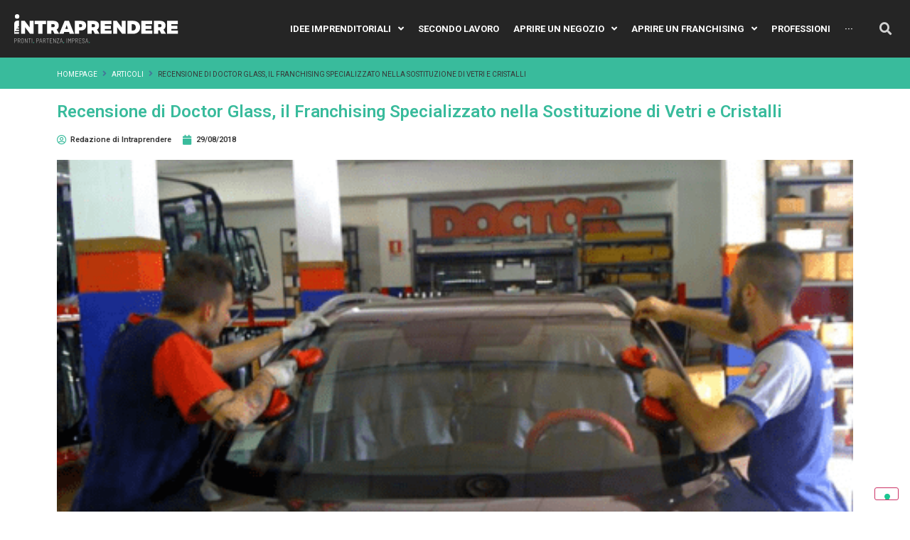

--- FILE ---
content_type: text/html; charset=UTF-8
request_url: https://intraprendere.net/22023/doctor-glass-franchising/
body_size: 25390
content:
<!doctype html>
<html lang="it-IT">
<head>
	<meta charset="UTF-8">
		<meta name="viewport" content="width=device-width, initial-scale=1">
	<link rel="profile" href="https://gmpg.org/xfn/11">
	<!--IUB-COOKIE-SKIP-START--><style type="text/css">
    #iubenda-cs-banner.iubenda-cs-default .custom-wrapper {
      max-width: 100% !important;
      margin: auto !important;
      font-size: 13px;
    }
    #iubenda-cs-banner.iubenda-cs-default .iubenda-cs-content {
      background: #32323A !important;
      color: #fff !important;
      text-align: center !important ;
    }
    #iubenda-cs-banner.iubenda-cs-default .iubenda-cs-content {
      padding: 15px 20px !important;
    }
    #iubenda-cs-banner.iubenda-cs-default .iubenda-cs-content h4 {
      line-height: 1 !important;
      margin: 0 !important;
    }
    #iubenda-cs-banner.iubenda-cs-default .iubenda-cs-content p {
      margin-top: 8px !important;
    }
    #iubenda-cs-banner.iubenda-cs-default .iubenda-cs-content a {
      text-decoration: underline !important;
    }
    #iubenda-cs-banner.iubenda-cs-default .iubenda-cs-content button.iubenda-cs-accept-btn,
    #iubenda-cs-banner.iubenda-cs-default .iubenda-cs-content button.iubenda-cs-reject-btn {
      background: #00a99d !important; 
      margin: 0 0 0 10px !important;
      color: #fff !important;
      font-weight: 400  !important;
     font-size: 13px  !important;
     text-align: center  !important;
     text-transform: none;
     display: inline-block  !important;
     cursor: pointer  !important;
      padding: 8.5px 10px  !important;
      border-radius: 3px  !important;
      transition: all .3s ease !important;
      cursor: pointer !important;
    }
    #iubenda-cs-banner.iubenda-cs-default .iubenda-cs-content button.iubenda-cs-customize-btn{
     background: none !important; 
    margin: 0 0 0 10px !important;
    text-decoration: underline !important;
    text-decoration-line: underline !important;
    text-decoration-thickness: initial !important;
    text-decoration-style: initial !important;
    text-decoration-color: initial !important;
    }
    #iubenda-cs-banner.iubenda-cs-default .iubenda-cs-content button:hover,
    #iubenda-cs-banner.iubenda-cs-default .iubenda-cs-content button:active {
      opacity: .95 !important;
    }
@media only screen and (max-width: 1200px) {
     #iubenda-cs-banner.iubenda-cs-default .custom-wrapper span {display: block; margin-bottom: 10px}
}
  </style>

  <!-- cookie banner scripts -->
  <script type="text/javascript">
    var _iub = _iub || [];
    _iub.csConfiguration = {
     "invalidateConsentWithoutLog":true,
     "consentOnContinuedBrowsing":false,
     "lang":"it",
     "siteId":2516485,
     "floatingPreferencesButtonDisplay":"bottom-right",
     "cookiePolicyId":87931825, 
     "banner": {
     	"content": "Utilizziamo i cookie per offrirti una migliore esperienza sul nostro sito. Puoi accettare, rifiutare o personalizzare le tue preferenze cliccando i seguenti pulsanti.",
		"html": "<div class='iubenda-cs-container'><div class='iubenda-cs-content'><div class='custom-wrapper'><div><span>%{banner_content}<\/span><button class='iubenda-cs-customize-btn'>Scopri di più e personalizza<\/button><button class='iubenda-cs-reject-btn'>No<\/button><button class='iubenda-cs-accept-btn'>Ok<\/button><\/div><\/div><\/div><\/div>",
		"position":"bottom"
      }
    };
  </script>
  <script type="text/javascript" src="//cdn.iubenda.com/cs/iubenda_cs.js" charset="UTF-8" async></script>

			<script>
				var iCallback = function() {};
				var _iub = _iub || {};

				if ( typeof _iub.csConfiguration != 'undefined' ) {
					if ( 'callback' in _iub.csConfiguration ) {
						if ( 'onConsentGiven' in _iub.csConfiguration.callback )
							iCallback = _iub.csConfiguration.callback.onConsentGiven;

						_iub.csConfiguration.callback.onConsentGiven = function() {
							iCallback();

							/* separator */
							jQuery('noscript._no_script_iub').each(function (a, b) { var el = jQuery(b); el.after(el.html()); });
						}
					}
				}
			</script><!--IUB-COOKIE-SKIP-END--><meta name='robots' content='index, follow, max-image-preview:large, max-snippet:-1, max-video-preview:-1' />

	<!-- This site is optimized with the Yoast SEO plugin v17.5 - https://yoast.com/wordpress/plugins/seo/ -->
	<title>Scopri Doctor Glass, il Franchising della Sostituzione Vetri e Cristalli</title>
	<meta name="description" content="Tra le più importanti aziende che offrono servizi unici per la riparazione dei vetri delle auto abbiamo sicuramente anche Doctor Glass, specializzata" />
	<link rel="canonical" href="https://intraprendere.net/22023/doctor-glass-franchising/" />
	<meta name="twitter:label1" content="Scritto da" />
	<meta name="twitter:data1" content="Redazione di Intraprendere" />
	<meta name="twitter:label2" content="Tempo di lettura stimato" />
	<meta name="twitter:data2" content="3 minuti" />
	<script type="application/ld+json" class="yoast-schema-graph">{"@context":"https://schema.org","@graph":[{"@type":"WebSite","@id":"https://intraprendere.net/#website","url":"https://intraprendere.net/","name":"Intraprendere.net","description":"Per manager e imprenditori","potentialAction":[{"@type":"SearchAction","target":{"@type":"EntryPoint","urlTemplate":"https://intraprendere.net/?s={search_term_string}"},"query-input":"required name=search_term_string"}],"inLanguage":"it-IT"},{"@type":"ImageObject","@id":"https://intraprendere.net/22023/doctor-glass-franchising/#primaryimage","inLanguage":"it-IT","url":"https://intraprendere.net/wp-content/uploads/2019/10/doctor-glass.png","contentUrl":"https://intraprendere.net/wp-content/uploads/2019/10/doctor-glass.png","width":1068,"height":534,"caption":"doctor glass"},{"@type":"WebPage","@id":"https://intraprendere.net/22023/doctor-glass-franchising/#webpage","url":"https://intraprendere.net/22023/doctor-glass-franchising/","name":"Scopri Doctor Glass, il Franchising della Sostituzione Vetri e Cristalli","isPartOf":{"@id":"https://intraprendere.net/#website"},"primaryImageOfPage":{"@id":"https://intraprendere.net/22023/doctor-glass-franchising/#primaryimage"},"datePublished":"2018-08-29T16:28:13+00:00","dateModified":"2020-06-25T09:24:21+00:00","author":{"@id":"https://intraprendere.net/#/schema/person/15a06970b1677413a43d82a7ff848888"},"description":"Tra le pi\u00f9 importanti aziende che offrono servizi unici per la riparazione dei vetri delle auto abbiamo sicuramente anche Doctor Glass, specializzata","breadcrumb":{"@id":"https://intraprendere.net/22023/doctor-glass-franchising/#breadcrumb"},"inLanguage":"it-IT","potentialAction":[{"@type":"ReadAction","target":["https://intraprendere.net/22023/doctor-glass-franchising/"]}]},{"@type":"BreadcrumbList","@id":"https://intraprendere.net/22023/doctor-glass-franchising/#breadcrumb","itemListElement":[{"@type":"ListItem","position":1,"name":"Home","item":"https://intraprendere.net/"},{"@type":"ListItem","position":2,"name":"Recensione di Doctor Glass, il Franchising Specializzato nella Sostituzione di Vetri e Cristalli"}]},{"@type":"Person","@id":"https://intraprendere.net/#/schema/person/15a06970b1677413a43d82a7ff848888","name":"Redazione di Intraprendere","image":{"@type":"ImageObject","@id":"https://intraprendere.net/#personlogo","inLanguage":"it-IT","url":"https://intraprendere.net/wp-content/uploads/2019/03/profile-facebook-150x150.png","contentUrl":"https://intraprendere.net/wp-content/uploads/2019/03/profile-facebook-150x150.png","caption":"Redazione di Intraprendere"},"description":"La redazione di Intraprendere \u00e8 formata da un team specializzato in ogni aspetto riguardante il mondo dell\u2019imprenditoria: da come acquisire il giusto mindset per iniziare alle migliori tecniche per promuovere il tuo business.","sameAs":["https://intraprendere.net/"],"url":"https://intraprendere.net/author/admin/"}]}</script>
	<!-- / Yoast SEO plugin. -->


<link rel="alternate" type="application/rss+xml" title="Intraprendere.net &raquo; Feed" href="https://intraprendere.net/feed/" />
<link rel="alternate" type="application/rss+xml" title="Intraprendere.net &raquo; Feed dei commenti" href="https://intraprendere.net/comments/feed/" />
<link rel="alternate" type="application/rss+xml" title="Intraprendere.net &raquo; Recensione di Doctor Glass, il Franchising Specializzato nella Sostituzione di Vetri e Cristalli Feed dei commenti" href="https://intraprendere.net/22023/doctor-glass-franchising/feed/" />
<link rel='stylesheet' id='wphb-1-css'  href='https://intraprendere.net/wp-content/uploads/hummingbird-assets/852a9376c308b1cf3f0effb56d34cb1b.css' type='text/css' media='all' />
<link rel='stylesheet' id='wp-block-library-css'  href='https://intraprendere.net/wp-includes/css/dist/block-library/style.min.css?ver=27e9c3ec56441681c9f3a23df14b2432' type='text/css' media='all' />
<link rel='stylesheet' id='toc-screen-css'  href='https://intraprendere.net/wp-content/plugins/table-of-contents-plus/screen.min.css?ver=2106' type='text/css' media='all' />
<link rel='stylesheet' id='wpfla-style-handle-css'  href='https://intraprendere.net/wp-content/plugins/wp-first-letter-avatar/css/style.css?ver=27e9c3ec56441681c9f3a23df14b2432' type='text/css' media='all' />
<link rel='stylesheet' id='wphb-2-css'  href='https://intraprendere.net/wp-content/uploads/hummingbird-assets/82264d8aae3998d9e610fb2f17eef19c.css' type='text/css' media='all' />
<style id='wphb-2-inline-css' type='text/css'>
@font-face{font-family:eicons;src:url(https://intraprendere.net/wp-content/plugins/elementor/assets/lib/eicons/fonts/eicons.eot?5.10.0);src:url(https://intraprendere.net/wp-content/plugins/elementor/assets/lib/eicons/fonts/eicons.eot?5.10.0#iefix) format("embedded-opentype"),url(https://intraprendere.net/wp-content/plugins/elementor/assets/lib/eicons/fonts/eicons.woff2?5.10.0) format("woff2"),url(https://intraprendere.net/wp-content/plugins/elementor/assets/lib/eicons/fonts/eicons.woff?5.10.0) format("woff"),url(https://intraprendere.net/wp-content/plugins/elementor/assets/lib/eicons/fonts/eicons.ttf?5.10.0) format("truetype"),url(https://intraprendere.net/wp-content/plugins/elementor/assets/lib/eicons/fonts/eicons.svg?5.10.0#eicon) format("svg");font-weight:400;font-style:normal}
</style>
<link rel='stylesheet' id='fontawesome-css'  href='https://intraprendere.net/wp-content/plugins/wp-review-pro/public/css/font-awesome.min.css?ver=4.7.0-modified' type='text/css' media='all' />
<link rel='stylesheet' id='wp_review-style-css'  href='https://intraprendere.net/wp-content/plugins/wp-review-pro/public/css/wp-review.css?ver=3.4.11' type='text/css' media='all' />
<link rel='stylesheet' id='forget-about-shortcode-buttons-css'  href='https://intraprendere.net/wp-content/plugins/forget-about-shortcode-buttons/public/css/button-styles.css?ver=2.1.2' type='text/css' media='all' />
<link rel='stylesheet' id='hello-elementor-child-style-css'  href='https://intraprendere.net/wp-content/uploads/hummingbird-assets/683ee07dcfb10a2a4925d9102a53dbd8.css' type='text/css' media='all' />
<link rel='stylesheet' id='sib-front-css-css'  href='https://intraprendere.net/wp-content/plugins/mailin/css/mailin-front.css?ver=27e9c3ec56441681c9f3a23df14b2432' type='text/css' media='all' />
<link rel='stylesheet' id='google-fonts-1-css'  href='https://fonts.googleapis.com/css?family=Roboto+Slab%3A100%2C100italic%2C200%2C200italic%2C300%2C300italic%2C400%2C400italic%2C500%2C500italic%2C600%2C600italic%2C700%2C700italic%2C800%2C800italic%2C900%2C900italic%7CRoboto%3A100%2C100italic%2C200%2C200italic%2C300%2C300italic%2C400%2C400italic%2C500%2C500italic%2C600%2C600italic%2C700%2C700italic%2C800%2C800italic%2C900%2C900italic%7COswald%3A100%2C100italic%2C200%2C200italic%2C300%2C300italic%2C400%2C400italic%2C500%2C500italic%2C600%2C600italic%2C700%2C700italic%2C800%2C800italic%2C900%2C900italic%7CLato%3A100%2C100italic%2C200%2C200italic%2C300%2C300italic%2C400%2C400italic%2C500%2C500italic%2C600%2C600italic%2C700%2C700italic%2C800%2C800italic%2C900%2C900italic&#038;display=auto&#038;ver=27e9c3ec56441681c9f3a23df14b2432' type='text/css' media='all' />
<link rel='stylesheet' id='wphb-3-css'  href='https://intraprendere.net/wp-content/uploads/hummingbird-assets/1ebd84be006e00ef10ac669bf01ddae4.css' type='text/css' media='all' />
<script type='text/javascript' src='https://intraprendere.net/wp-includes/js/jquery/jquery.min.js?ver=3.6.0' id='jquery-core-js'></script>
<script type='text/javascript' src='https://intraprendere.net/wp-includes/js/jquery/jquery-migrate.min.js?ver=3.3.2' id='jquery-migrate-js'></script>
<script type='text/javascript' src='https://intraprendere.net/wp-content/uploads/hummingbird-assets/6bfaa818ac817790383e3dcaf463029c.js' id='wphb-4-js'></script>
<script type='text/javascript' id='sib-front-js-js-extra'>
/* <![CDATA[ */
var sibErrMsg = {"invalidMail":"Please fill out valid email address","requiredField":"Please fill out required fields","invalidDateFormat":"Please fill out valid date format","invalidSMSFormat":"Please fill out valid phone number"};
var ajax_sib_front_object = {"ajax_url":"https:\/\/intraprendere.net\/wp-admin\/admin-ajax.php","ajax_nonce":"8f9c2b5ae2","flag_url":"https:\/\/intraprendere.net\/wp-content\/plugins\/mailin\/img\/flags\/"};
/* ]]> */
</script>
<script type='text/javascript' src='https://intraprendere.net/wp-content/plugins/mailin/js/mailin-front.js?ver=1636365785' id='sib-front-js-js'></script>
<link rel="https://api.w.org/" href="https://intraprendere.net/wp-json/" /><link rel="alternate" type="application/json" href="https://intraprendere.net/wp-json/wp/v2/posts/22023" /><link rel="EditURI" type="application/rsd+xml" title="RSD" href="https://intraprendere.net/xmlrpc.php?rsd" />
<link rel="wlwmanifest" type="application/wlwmanifest+xml" href="https://intraprendere.net/wp-includes/wlwmanifest.xml" /> 

<link rel='shortlink' href='https://intraprendere.net/?p=22023' />
<link rel="alternate" type="application/json+oembed" href="https://intraprendere.net/wp-json/oembed/1.0/embed?url=https%3A%2F%2Fintraprendere.net%2F22023%2Fdoctor-glass-franchising%2F" />
<link rel="alternate" type="text/xml+oembed" href="https://intraprendere.net/wp-json/oembed/1.0/embed?url=https%3A%2F%2Fintraprendere.net%2F22023%2Fdoctor-glass-franchising%2F&#038;format=xml" />
<!-- Google Tag Manager -->
<script>(function(w,d,s,l,i){w[l]=w[l]||[];w[l].push({'gtm.start':
new Date().getTime(),event:'gtm.js'});var f=d.getElementsByTagName(s)[0],
j=d.createElement(s),dl=l!='dataLayer'?'&l='+l:'';j.async=true;j.src=
'https://www.googletagmanager.com/gtm.js?id='+i+dl;f.parentNode.insertBefore(j,f);
})(window,document,'script','dataLayer','GTM-KLFXF39');</script>
<!-- End Google Tag Manager -->

<!-- HTTPS to HTTP Referral Code -->
<meta name="referrer" content="always">

<!-- TradeDoubler site verification 2921337 -->

<meta name="tradetracker-site-verification" content="c566239c341db7cb6b85a310bbc21bfe59aea929" />

<meta name="ga-site-verification" content="8q9QQYDak6JuAkzkWd3S7YdK" />

<meta name="advdoctor" content="advdoctor-PWF9vz-wAFvJz" />

<meta name="ahrefs-site-verification" content="986552ba2912a0eace2bd1034fb2b306d63ccd364dec1b6dc97335fae8f1f5a5">

<meta name="msvalidate.01" content="E761FFB18342587F5FCA12817E5852D6" />

<meta name="google-site-verification" content="i0Re2x3hHdvvKHGY_r-dgPFV6F2qImZWGVwHZqqp_oc" />
<meta name="google-site-verification" content="5nzAk8MPGhSafxutxQeweQFn8rYR1vcHjkaAOaSDjjc" />

<meta name="msvalidate.01" content="037715EFCF8701555275CE08F0211210" />

<meta name="ahrefs-site-verification" content="84b8b7412b3f5f482426be81844ba9eb87c1a8e4b777fe28d0be18af2ba7f8ac">

<script type="text/javascript">
    (function(c,l,a,r,i,t,y){
        c[a]=c[a]||function(){(c[a].q=c[a].q||[]).push(arguments)};
        t=l.createElement(r);t.async=1;t.src="https://www.clarity.ms/tag/"+i;
        y=l.getElementsByTagName(r)[0];y.parentNode.insertBefore(t,y);
    })(window, document, "clarity", "script", "4131mdltuc");
</script><style type="text/css">div#toc_container {width: 100%;}</style><script type="text/javascript">
(function(url){
	if(/(?:Chrome\/26\.0\.1410\.63 Safari\/537\.31|WordfenceTestMonBot)/.test(navigator.userAgent)){ return; }
	var addEvent = function(evt, handler) {
		if (window.addEventListener) {
			document.addEventListener(evt, handler, false);
		} else if (window.attachEvent) {
			document.attachEvent('on' + evt, handler);
		}
	};
	var removeEvent = function(evt, handler) {
		if (window.removeEventListener) {
			document.removeEventListener(evt, handler, false);
		} else if (window.detachEvent) {
			document.detachEvent('on' + evt, handler);
		}
	};
	var evts = 'contextmenu dblclick drag dragend dragenter dragleave dragover dragstart drop keydown keypress keyup mousedown mousemove mouseout mouseover mouseup mousewheel scroll'.split(' ');
	var logHuman = function() {
		if (window.wfLogHumanRan) { return; }
		window.wfLogHumanRan = true;
		var wfscr = document.createElement('script');
		wfscr.type = 'text/javascript';
		wfscr.async = true;
		wfscr.src = url + '&r=' + Math.random();
		(document.getElementsByTagName('head')[0]||document.getElementsByTagName('body')[0]).appendChild(wfscr);
		for (var i = 0; i < evts.length; i++) {
			removeEvent(evts[i], logHuman);
		}
	};
	for (var i = 0; i < evts.length; i++) {
		addEvent(evts[i], logHuman);
	}
})('//intraprendere.net/?wordfence_lh=1&hid=D214522FC4BD6F6069551CEC4E6F9F37');
</script><link rel="icon" href="https://intraprendere.net/wp-content/uploads/2021/06/favicon.svg" sizes="32x32" />
<link rel="icon" href="https://intraprendere.net/wp-content/uploads/2021/06/favicon.svg" sizes="192x192" />
<link rel="apple-touch-icon" href="https://intraprendere.net/wp-content/uploads/2021/06/favicon.svg" />
<meta name="msapplication-TileImage" content="https://intraprendere.net/wp-content/uploads/2021/06/favicon.svg" />
</head>
<body data-rsssl=1 class="post-template-default single single-post postid-22023 single-format-standard wp-custom-logo jet-desktop-menu-active elementor-default elementor-kit-41567 elementor-page-41604">

		<div data-elementor-type="header" data-elementor-id="41590" class="elementor elementor-41590 elementor-location-header" data-elementor-settings="[]">
		<div class="elementor-section-wrap">
					<section class="elementor-section elementor-top-section elementor-element elementor-element-0e2e80e elementor-section-full_width elementor-section-content-middle elementor-hidden-phone elementor-section-height-default elementor-section-height-default" data-id="0e2e80e" data-element_type="section" data-settings="{&quot;background_background&quot;:&quot;classic&quot;}">
						<div class="elementor-container elementor-column-gap-default">
					<div class="elementor-column elementor-col-33 elementor-top-column elementor-element elementor-element-7cb73f6" data-id="7cb73f6" data-element_type="column">
			<div class="elementor-widget-wrap elementor-element-populated">
								<div class="elementor-element elementor-element-fa08618 elementor-widget elementor-widget-image" data-id="fa08618" data-element_type="widget" data-widget_type="image.default">
				<div class="elementor-widget-container">
																<a href="https://intraprendere.net">
							<img width="500" height="350" src="https://intraprendere.net/wp-content/uploads/2021/05/logo-white.svg" class="attachment-large size-large" alt="" loading="lazy" />								</a>
															</div>
				</div>
					</div>
		</div>
				<div class="elementor-column elementor-col-33 elementor-top-column elementor-element elementor-element-b412ecd" data-id="b412ecd" data-element_type="column">
			<div class="elementor-widget-wrap elementor-element-populated">
								<div class="elementor-element elementor-element-d19f593 elementor-widget elementor-widget-jet-mega-menu" data-id="d19f593" data-element_type="widget" data-widget_type="jet-mega-menu.default">
				<div class="elementor-widget-container">
			<div class="menu-menu-istituzionale-container"><div class="jet-menu-container"><div class="jet-menu-inner"><ul class="jet-menu jet-menu--animation-type-fade jet-menu--roll-up"><li id="jet-menu-item-41630" class="jet-menu-item jet-menu-item-type-taxonomy jet-menu-item-object-category jet-has-roll-up jet-mega-menu-item jet-regular-item jet-menu-item-has-children jet-menu-item-41630"><a href="https://intraprendere.net/r/idee-imprenditoriali/" class="top-level-link"><div class="jet-menu-item-wrapper"><div class="jet-menu-title">Idee Imprenditoriali</div><i class="jet-dropdown-arrow fa fa-angle-down"></i></div></a><div class="jet-sub-mega-menu" data-template-id="41843">		<div data-elementor-type="wp-post" data-elementor-id="41843" class="elementor elementor-41843" data-elementor-settings="[]">
							<div class="elementor-section-wrap">
							<section class="elementor-section elementor-top-section elementor-element elementor-element-5efa71 elementor-section-full_width elementor-section-height-default elementor-section-height-default" data-id="5efa71" data-element_type="section">
						<div class="elementor-container elementor-column-gap-default">
					<div class="elementor-column elementor-col-100 elementor-top-column elementor-element elementor-element-33cb95e8" data-id="33cb95e8" data-element_type="column">
			<div class="elementor-widget-wrap elementor-element-populated">
								<div class="elementor-element elementor-element-74ef8b00 elementor-hidden-phone elementor-widget elementor-widget-jet-blog-smart-listing" data-id="74ef8b00" data-element_type="widget" data-widget_type="jet-blog-smart-listing.default">
				<div class="elementor-widget-container">
			<div class="elementor-jet-blog-smart-listing jet-blog"><div class="jet-smart-listing-wrap" data-settings='{&quot;block_title&quot;:&quot;&quot;,&quot;title_tag&quot;:&quot;h2&quot;,&quot;featured_post&quot;:&quot;&quot;,&quot;featured_position&quot;:null,&quot;featured_width&quot;:null,&quot;featured_layout&quot;:null,&quot;featured_image_size&quot;:null,&quot;featured_image_position&quot;:null,&quot;featured_image_width&quot;:null,&quot;featured_excerpt_length&quot;:null,&quot;featured_excerpt_trimmed_ending&quot;:null,&quot;featured_read_more&quot;:null,&quot;featured_read_more_text&quot;:null,&quot;featured_show_meta&quot;:null,&quot;featured_show_author&quot;:null,&quot;featured_show_author_icon&quot;:null,&quot;selected_featured_show_author_icon&quot;:null,&quot;featured_show_date&quot;:null,&quot;featured_show_date_icon&quot;:null,&quot;selected_featured_show_date_icon&quot;:null,&quot;featured_show_comments&quot;:null,&quot;featured_show_comments_icon&quot;:null,&quot;selected_featured_show_comments_icon&quot;:null,&quot;posts_columns&quot;:&quot;3&quot;,&quot;posts_rows&quot;:&quot;1&quot;,&quot;image_size&quot;:&quot;full&quot;,&quot;image_position&quot;:&quot;top&quot;,&quot;image_width&quot;:null,&quot;excerpt_length&quot;:15,&quot;excerpt_trimmed_ending&quot;:&quot;...&quot;,&quot;read_more&quot;:&quot;&quot;,&quot;read_more_text&quot;:null,&quot;show_meta&quot;:&quot;yes&quot;,&quot;show_author&quot;:&quot;&quot;,&quot;show_author_icon&quot;:null,&quot;selected_show_author_icon&quot;:null,&quot;show_date&quot;:&quot;yes&quot;,&quot;show_date_icon&quot;:null,&quot;selected_show_date_icon&quot;:{&quot;value&quot;:&quot;fas fa-calendar-alt&quot;,&quot;library&quot;:&quot;fa-solid&quot;},&quot;show_comments&quot;:&quot;&quot;,&quot;show_comments_icon&quot;:null,&quot;selected_show_comments_icon&quot;:null,&quot;query_by&quot;:&quot;category&quot;,&quot;category_ids&quot;:[&quot;310&quot;],&quot;post_tag_ids&quot;:null,&quot;include_ids&quot;:null,&quot;exclude_ids&quot;:&quot;&quot;,&quot;custom_query_by&quot;:null,&quot;custom_terms_ids&quot;:null,&quot;meta_query&quot;:&quot;&quot;,&quot;meta_key&quot;:null,&quot;meta_value&quot;:null,&quot;show_filter&quot;:&quot;&quot;,&quot;filter_by&quot;:null,&quot;show_all_btn&quot;:null,&quot;all_btn_label&quot;:null,&quot;more_terms_icon&quot;:null,&quot;selected_more_terms_icon&quot;:null,&quot;show_arrows&quot;:&quot;yes&quot;,&quot;arrow_type&quot;:&quot;fa fa-chevron-left&quot;,&quot;show_featured_terms&quot;:null,&quot;show_featured_terms_tax&quot;:null,&quot;show_terms&quot;:&quot;&quot;,&quot;show_terms_tax&quot;:null,&quot;featured_meta_position&quot;:null,&quot;meta_position&quot;:&quot;before&quot;,&quot;show_image&quot;:&quot;yes&quot;,&quot;post_type&quot;:&quot;post&quot;,&quot;post_ids&quot;:null,&quot;content_related_meta&quot;:null,&quot;show_content_related_meta&quot;:&quot;&quot;,&quot;meta_content_related_position&quot;:null,&quot;title_related_meta&quot;:null,&quot;show_title_related_meta&quot;:&quot;&quot;,&quot;meta_title_related_position&quot;:null,&quot;featured_title_length&quot;:null,&quot;title_length&quot;:15,&quot;add_button_icon&quot;:&quot;&quot;,&quot;button_icon&quot;:null,&quot;selected_button_icon&quot;:null,&quot;post_add_button_icon&quot;:&quot;&quot;,&quot;post_button_icon&quot;:null,&quot;selected_post_button_icon&quot;:null,&quot;use_custom_query&quot;:&quot;&quot;,&quot;custom_query&quot;:null,&quot;posts_offset&quot;:&quot;&quot;,&quot;order&quot;:&quot;DESC&quot;,&quot;order_by&quot;:&quot;date&quot;}' data-page="1" data-term="0" data-scroll-top=1>
	<div class="jet-smart-listing__heading"><span class="jet-smart-listing__title-placeholder"></span></div>
	<div class="jet-smart-listing columns-3 rows-1 columns-tablet-1 columns-mobile-1 no-featured"><div class="jet-smart-listing__posts">
				<div class="jet-smart-listing__post-wrapper">
				<div class="jet-smart-listing__post has-post-thumb has-thumb-postion-top">
										<div class="jet-smart-listing__post-thumbnail post-thumbnail-simple"><a href="https://intraprendere.net/43263/start-up-green/"><img width="1200" height="600" src="https://intraprendere.net/wp-content/uploads/2022/05/start-up-green_1.png" class="jet-smart-listing__post-thumbnail-img post-thumbnail-img-simple wp-post-image" alt="7 Idee Davvero Innovative Per Avviare una Start Up Green" loading="lazy" srcset="https://intraprendere.net/wp-content/uploads/2022/05/start-up-green_1.png 1200w, https://intraprendere.net/wp-content/uploads/2022/05/start-up-green_1-336x168.png 336w, https://intraprendere.net/wp-content/uploads/2022/05/start-up-green_1-768x384.png 768w" sizes="(max-width: 1200px) 100vw, 1200px" /></a></div>					<div class="jet-smart-listing__post-content"><div class="jet-smart-listing__meta"><span class="post__date post-meta__item jet-smart-listing__meta-item"><span class="jet-smart-listing__meta-icon jet-blog-icon"><i aria-hidden="true" class="fas fa-calendar-alt"></i></span><a href="https://intraprendere.net/date/2022/05/16/"  class="post__date-link " ><time datetime="2022-05-16T08:02:14+01:00" title="2022-05-16T08:02:14+01:00">16 Maggio 2022</time></a></span></div><div class="jet-smart-listing__post-title post-title-simple"><a href="https://intraprendere.net/43263/start-up-green/">7 Idee Davvero Innovative Per Avviare una Start Up Green</a></div><div class="jet-smart-listing__post-excerpt post-excerpt-simple">Dal settore della moda, a quello alimentare o dei servizi, oggi sono sempre di più...</div></div>
				</div>
			</div>
						<div class="jet-smart-listing__post-wrapper">
				<div class="jet-smart-listing__post has-post-thumb has-thumb-postion-top">
										<div class="jet-smart-listing__post-thumbnail post-thumbnail-simple"><a href="https://intraprendere.net/45619/come-fare-business-con-i-droni/"><img width="1200" height="600" src="https://intraprendere.net/wp-content/uploads/2022/04/come-fare-business-con-i-droni_1.png" class="jet-smart-listing__post-thumbnail-img post-thumbnail-img-simple wp-post-image" alt="Come Fare Business Con i Droni Oggi: 8 Consigli Top da Seguire Subito" loading="lazy" srcset="https://intraprendere.net/wp-content/uploads/2022/04/come-fare-business-con-i-droni_1.png 1200w, https://intraprendere.net/wp-content/uploads/2022/04/come-fare-business-con-i-droni_1-336x168.png 336w, https://intraprendere.net/wp-content/uploads/2022/04/come-fare-business-con-i-droni_1-768x384.png 768w" sizes="(max-width: 1200px) 100vw, 1200px" /></a></div>					<div class="jet-smart-listing__post-content"><div class="jet-smart-listing__meta"><span class="post__date post-meta__item jet-smart-listing__meta-item"><span class="jet-smart-listing__meta-icon jet-blog-icon"><i aria-hidden="true" class="fas fa-calendar-alt"></i></span><a href="https://intraprendere.net/date/2022/04/25/"  class="post__date-link " ><time datetime="2022-04-25T08:02:53+01:00" title="2022-04-25T08:02:53+01:00">25 Aprile 2022</time></a></span></div><div class="jet-smart-listing__post-title post-title-simple"><a href="https://intraprendere.net/45619/come-fare-business-con-i-droni/">Come Fare Business Con i Droni Oggi: 8 Consigli Top da Seguire Subito</a></div><div class="jet-smart-listing__post-excerpt post-excerpt-simple">Come fare business con i droni? Se stai cercando una risposta a questa domanda, questa...</div></div>
				</div>
			</div>
						<div class="jet-smart-listing__post-wrapper">
				<div class="jet-smart-listing__post has-post-thumb has-thumb-postion-top">
										<div class="jet-smart-listing__post-thumbnail post-thumbnail-simple"><a href="https://intraprendere.net/46206/idee-per-lavorare-in-proprio/"><img width="1200" height="600" src="https://intraprendere.net/wp-content/uploads/2022/04/idee-per-lavorare-in-proprio_1.png" class="jet-smart-listing__post-thumbnail-img post-thumbnail-img-simple wp-post-image" alt="50 Idee Imperdibili Per Iniziare a Lavorare in Proprio       " loading="lazy" srcset="https://intraprendere.net/wp-content/uploads/2022/04/idee-per-lavorare-in-proprio_1.png 1200w, https://intraprendere.net/wp-content/uploads/2022/04/idee-per-lavorare-in-proprio_1-336x168.png 336w, https://intraprendere.net/wp-content/uploads/2022/04/idee-per-lavorare-in-proprio_1-768x384.png 768w" sizes="(max-width: 1200px) 100vw, 1200px" /></a></div>					<div class="jet-smart-listing__post-content"><div class="jet-smart-listing__meta"><span class="post__date post-meta__item jet-smart-listing__meta-item"><span class="jet-smart-listing__meta-icon jet-blog-icon"><i aria-hidden="true" class="fas fa-calendar-alt"></i></span><a href="https://intraprendere.net/date/2022/04/18/"  class="post__date-link " ><time datetime="2022-04-18T08:01:19+01:00" title="2022-04-18T08:01:19+01:00">18 Aprile 2022</time></a></span></div><div class="jet-smart-listing__post-title post-title-simple"><a href="https://intraprendere.net/46206/idee-per-lavorare-in-proprio/">50 Idee Imperdibili Per Iniziare a Lavorare in Proprio       </a></div><div class="jet-smart-listing__post-excerpt post-excerpt-simple">Stai cercando idee per lavorare in proprio? Allora mettiti comodo e continua a leggere perché...</div></div>
				</div>
			</div>
			</div>
</div>
	<div class="jet-smart-listing__arrows"><div class="jet-smart-listing__arrow jet-arrow-prev jet-arrow-disabled" data-dir="prev"><i class="fas fa-chevron-left"></i></div><div class="jet-smart-listing__arrow jet-arrow-next" data-dir="next"><i class="fas fa-chevron-left"></i></div></div></div>
<div class="jet-smart-listing-loading"></div></div>		</div>
				</div>
					</div>
		</div>
							</div>
		</section>
						</div>
					</div>
		</div></li>
<li id="jet-menu-item-41649" class="jet-menu-item jet-menu-item-type-taxonomy jet-menu-item-object-category jet-has-roll-up jet-simple-menu-item jet-regular-item jet-menu-item-41649"><a href="https://intraprendere.net/r/secondo-lavoro/" class="top-level-link"><div class="jet-menu-item-wrapper"><div class="jet-menu-title">Secondo lavoro</div></div></a></li>
<li id="jet-menu-item-41628" class="jet-menu-item jet-menu-item-type-taxonomy jet-menu-item-object-category jet-menu-item-has-children jet-has-roll-up jet-simple-menu-item jet-regular-item jet-menu-item-41628"><a href="https://intraprendere.net/r/aprire-un-negozio/" class="top-level-link"><div class="jet-menu-item-wrapper"><div class="jet-menu-title">Aprire un negozio</div><i class="jet-dropdown-arrow fa fa-angle-down"></i></div></a>
<ul  class="jet-sub-menu">
	<li id="jet-menu-item-41657" class="jet-menu-item jet-menu-item-type-post_type jet-menu-item-object-page jet-has-roll-up jet-simple-menu-item jet-regular-item jet-menu-item-41657 jet-sub-menu-item"><a href="https://intraprendere.net/come-aprire-un-negozio-di-abbigliamento/" class="sub-level-link"><div class="jet-menu-item-wrapper"><div class="jet-menu-title">Aprire un negozio di Abbigliamento</div></div></a></li>
	<li id="jet-menu-item-41656" class="jet-menu-item jet-menu-item-type-post_type jet-menu-item-object-page jet-has-roll-up jet-simple-menu-item jet-regular-item jet-menu-item-41656 jet-sub-menu-item"><a href="https://intraprendere.net/come-aprire-un-pub/" class="sub-level-link"><div class="jet-menu-item-wrapper"><div class="jet-menu-title">Aprire un Pub</div></div></a></li>
	<li id="jet-menu-item-41655" class="jet-menu-item jet-menu-item-type-post_type jet-menu-item-object-page jet-has-roll-up jet-simple-menu-item jet-regular-item jet-menu-item-41655 jet-sub-menu-item"><a href="https://intraprendere.net/come-aprire-una-pizzeria/" class="sub-level-link"><div class="jet-menu-item-wrapper"><div class="jet-menu-title">Aprire una Pizzeria</div></div></a></li>
</ul>
</li>
<li id="jet-menu-item-41627" class="jet-menu-item jet-menu-item-type-taxonomy jet-menu-item-object-category jet-current-post-ancestor jet-menu-item-has-children jet-has-roll-up jet-simple-menu-item jet-regular-item jet-menu-item-41627"><a href="https://intraprendere.net/r/aprire-un-franchising/" class="top-level-link"><div class="jet-menu-item-wrapper"><div class="jet-menu-title">Aprire un Franchising</div><i class="jet-dropdown-arrow fa fa-angle-down"></i></div></a>
<ul  class="jet-sub-menu">
	<li id="jet-menu-item-41652" class="jet-menu-item jet-menu-item-type-taxonomy jet-menu-item-object-category jet-current-post-ancestor jet-has-roll-up jet-simple-menu-item jet-regular-item jet-menu-item-41652 jet-sub-menu-item"><a href="https://intraprendere.net/r/aprire-un-franchising/" class="sub-level-link"><div class="jet-menu-item-wrapper"><div class="jet-menu-title">Franchising</div></div></a></li>
	<li id="jet-menu-item-41650" class="jet-menu-item jet-menu-item-type-taxonomy jet-menu-item-object-category jet-has-roll-up jet-simple-menu-item jet-regular-item jet-menu-item-41650 jet-sub-menu-item"><a href="https://intraprendere.net/r/aprire-un-franchising/attivita-in-franchising/" class="sub-level-link"><div class="jet-menu-item-wrapper"><div class="jet-menu-title">Attività in franchising</div></div></a></li>
	<li id="jet-menu-item-41651" class="jet-menu-item jet-menu-item-type-taxonomy jet-menu-item-object-category jet-current-post-ancestor jet-current-menu-parent jet-current-post-parent jet-has-roll-up jet-simple-menu-item jet-regular-item jet-menu-item-41651 jet-sub-menu-item"><a href="https://intraprendere.net/r/aprire-un-franchising/franchising-di-successo/" class="sub-level-link"><div class="jet-menu-item-wrapper"><div class="jet-menu-title">Franchising di Successo</div></div></a></li>
</ul>
</li>
<li id="jet-menu-item-41648" class="jet-menu-item jet-menu-item-type-taxonomy jet-menu-item-object-category jet-has-roll-up jet-simple-menu-item jet-regular-item jet-menu-item-41648"><a href="https://intraprendere.net/r/professioni/" class="top-level-link"><div class="jet-menu-item-wrapper"><div class="jet-menu-title">Professioni</div></div></a></li>
<li id="jet-menu-item-41647" class="jet-menu-item jet-menu-item-type-taxonomy jet-menu-item-object-category jet-has-roll-up jet-mega-menu-item jet-regular-item jet-menu-item-has-children jet-menu-item-41647"><a href="https://intraprendere.net/r/mettersi-in-proprio/" class="top-level-link"><div class="jet-menu-item-wrapper"><div class="jet-menu-title">Mettersi in Proprio</div><i class="jet-dropdown-arrow fa fa-angle-down"></i></div></a><div class="jet-sub-mega-menu" data-template-id="41847">		<div data-elementor-type="wp-post" data-elementor-id="41847" class="elementor elementor-41847" data-elementor-settings="[]">
							<div class="elementor-section-wrap">
							<section class="elementor-section elementor-top-section elementor-element elementor-element-7f0d596a elementor-section-full_width elementor-section-content-middle elementor-section-height-default elementor-section-height-default" data-id="7f0d596a" data-element_type="section">
						<div class="elementor-container elementor-column-gap-default">
					<div class="elementor-column elementor-col-33 elementor-top-column elementor-element elementor-element-7c7cc15f" data-id="7c7cc15f" data-element_type="column" data-settings="{&quot;background_background&quot;:&quot;classic&quot;}">
			<div class="elementor-widget-wrap elementor-element-populated">
								<div class="elementor-element elementor-element-442c2d03 elementor-widget elementor-widget-heading" data-id="442c2d03" data-element_type="widget" data-widget_type="heading.default">
				<div class="elementor-widget-container">
			<h2 class="elementor-heading-title elementor-size-default"><a href="https://intraprendere.net/r/mettersi-in-proprio/cambiare-vita/">CAMBIARE VITA >></a></h2>		</div>
				</div>
					</div>
		</div>
				<div class="elementor-column elementor-col-33 elementor-top-column elementor-element elementor-element-e86cbc2" data-id="e86cbc2" data-element_type="column" data-settings="{&quot;background_background&quot;:&quot;classic&quot;}">
			<div class="elementor-widget-wrap elementor-element-populated">
								<div class="elementor-element elementor-element-666d6a1d elementor-widget elementor-widget-heading" data-id="666d6a1d" data-element_type="widget" data-widget_type="heading.default">
				<div class="elementor-widget-container">
			<h2 class="elementor-heading-title elementor-size-default"><a href="https://intraprendere.net/r/mettersi-in-proprio/gestione-aziendale/">GESTIONE AZIENDALE >></a></h2>		</div>
				</div>
					</div>
		</div>
				<div class="elementor-column elementor-col-33 elementor-top-column elementor-element elementor-element-7bf40805" data-id="7bf40805" data-element_type="column" data-settings="{&quot;background_background&quot;:&quot;classic&quot;}">
			<div class="elementor-widget-wrap elementor-element-populated">
								<div class="elementor-element elementor-element-30874a9a elementor-widget elementor-widget-heading" data-id="30874a9a" data-element_type="widget" data-widget_type="heading.default">
				<div class="elementor-widget-container">
			<h2 class="elementor-heading-title elementor-size-default"><a href="https://intraprendere.net/r/mettersi-in-proprio/strategia-aziendale/">STRATEGIA AZIENDALE >></a></h2>		</div>
				</div>
					</div>
		</div>
							</div>
		</section>
				<section class="elementor-section elementor-top-section elementor-element elementor-element-1cf5ad93 elementor-section-full_width elementor-section-height-default elementor-section-height-default" data-id="1cf5ad93" data-element_type="section">
						<div class="elementor-container elementor-column-gap-default">
					<div class="elementor-column elementor-col-100 elementor-top-column elementor-element elementor-element-5ea76479" data-id="5ea76479" data-element_type="column">
			<div class="elementor-widget-wrap elementor-element-populated">
								<div class="elementor-element elementor-element-29df711 elementor-widget elementor-widget-jet-blog-smart-listing" data-id="29df711" data-element_type="widget" data-widget_type="jet-blog-smart-listing.default">
				<div class="elementor-widget-container">
			<div class="elementor-jet-blog-smart-listing jet-blog"><div class="jet-smart-listing-wrap" data-settings='{&quot;block_title&quot;:&quot;&quot;,&quot;title_tag&quot;:&quot;h2&quot;,&quot;featured_post&quot;:&quot;&quot;,&quot;featured_position&quot;:null,&quot;featured_width&quot;:null,&quot;featured_layout&quot;:null,&quot;featured_image_size&quot;:null,&quot;featured_image_position&quot;:null,&quot;featured_image_width&quot;:null,&quot;featured_excerpt_length&quot;:null,&quot;featured_excerpt_trimmed_ending&quot;:null,&quot;featured_read_more&quot;:null,&quot;featured_read_more_text&quot;:null,&quot;featured_show_meta&quot;:null,&quot;featured_show_author&quot;:null,&quot;featured_show_author_icon&quot;:null,&quot;selected_featured_show_author_icon&quot;:null,&quot;featured_show_date&quot;:null,&quot;featured_show_date_icon&quot;:null,&quot;selected_featured_show_date_icon&quot;:null,&quot;featured_show_comments&quot;:null,&quot;featured_show_comments_icon&quot;:null,&quot;selected_featured_show_comments_icon&quot;:null,&quot;posts_columns&quot;:&quot;3&quot;,&quot;posts_rows&quot;:&quot;1&quot;,&quot;image_size&quot;:&quot;full&quot;,&quot;image_position&quot;:&quot;top&quot;,&quot;image_width&quot;:null,&quot;excerpt_length&quot;:15,&quot;excerpt_trimmed_ending&quot;:&quot;...&quot;,&quot;read_more&quot;:&quot;&quot;,&quot;read_more_text&quot;:null,&quot;show_meta&quot;:&quot;yes&quot;,&quot;show_author&quot;:&quot;&quot;,&quot;show_author_icon&quot;:null,&quot;selected_show_author_icon&quot;:null,&quot;show_date&quot;:&quot;yes&quot;,&quot;show_date_icon&quot;:null,&quot;selected_show_date_icon&quot;:{&quot;value&quot;:&quot;fas fa-calendar-alt&quot;,&quot;library&quot;:&quot;fa-solid&quot;},&quot;show_comments&quot;:&quot;&quot;,&quot;show_comments_icon&quot;:null,&quot;selected_show_comments_icon&quot;:null,&quot;query_by&quot;:&quot;category&quot;,&quot;category_ids&quot;:[&quot;317&quot;,&quot;318&quot;,&quot;319&quot;],&quot;post_tag_ids&quot;:null,&quot;include_ids&quot;:null,&quot;exclude_ids&quot;:&quot;&quot;,&quot;custom_query_by&quot;:null,&quot;custom_terms_ids&quot;:null,&quot;meta_query&quot;:&quot;&quot;,&quot;meta_key&quot;:null,&quot;meta_value&quot;:null,&quot;show_filter&quot;:&quot;yes&quot;,&quot;filter_by&quot;:&quot;category&quot;,&quot;show_all_btn&quot;:&quot;yes&quot;,&quot;all_btn_label&quot;:&quot;All&quot;,&quot;more_terms_icon&quot;:null,&quot;selected_more_terms_icon&quot;:{&quot;value&quot;:&quot;fas fa-ellipsis-h&quot;,&quot;library&quot;:&quot;fa-solid&quot;},&quot;show_arrows&quot;:&quot;yes&quot;,&quot;arrow_type&quot;:&quot;fa fa-chevron-left&quot;,&quot;show_featured_terms&quot;:null,&quot;show_featured_terms_tax&quot;:null,&quot;show_terms&quot;:&quot;&quot;,&quot;show_terms_tax&quot;:null,&quot;featured_meta_position&quot;:null,&quot;meta_position&quot;:&quot;before&quot;,&quot;show_image&quot;:&quot;yes&quot;,&quot;post_type&quot;:&quot;post&quot;,&quot;post_ids&quot;:null,&quot;content_related_meta&quot;:null,&quot;show_content_related_meta&quot;:&quot;&quot;,&quot;meta_content_related_position&quot;:null,&quot;title_related_meta&quot;:null,&quot;show_title_related_meta&quot;:&quot;&quot;,&quot;meta_title_related_position&quot;:null,&quot;featured_title_length&quot;:null,&quot;title_length&quot;:15,&quot;add_button_icon&quot;:&quot;&quot;,&quot;button_icon&quot;:null,&quot;selected_button_icon&quot;:null,&quot;post_add_button_icon&quot;:&quot;&quot;,&quot;post_button_icon&quot;:null,&quot;selected_post_button_icon&quot;:null,&quot;use_custom_query&quot;:&quot;&quot;,&quot;custom_query&quot;:null,&quot;posts_offset&quot;:&quot;&quot;,&quot;order&quot;:&quot;DESC&quot;,&quot;order_by&quot;:&quot;date&quot;}' data-page="1" data-term="0" data-scroll-top=1>
	<div class="jet-smart-listing__heading"><span class="jet-smart-listing__title-placeholder"></span><div class="jet-smart-listing__filter" data-more="{&quot;icon&quot;:&quot;&lt;span class=\&quot;jet-blog-icon\&quot;&gt;&lt;i aria-hidden=\&quot;true\&quot; class=\&quot;fas fa-ellipsis-h\&quot;&gt;&lt;\/i&gt;&lt;\/span&gt;&quot;,&quot;className&quot;:&quot;jet-smart-listing__filter-item jet-smart-listing__filter-more jet-blog-icon&quot;}" data-rollup="1"><div class="jet-smart-listing__filter-item"><a href="#" data-term="0">All</a></div><div class="jet-smart-listing__filter-item"><a href="#" data-term="317">Cambiare vita</a></div><div class="jet-smart-listing__filter-item"><a href="#" data-term="318">Gestione Aziendale</a></div><div class="jet-smart-listing__filter-item"><a href="#" data-term="319">Strategia aziendale</a></div></div></div>
	<div class="jet-smart-listing columns-3 rows-1 no-featured"><div class="jet-smart-listing__posts">
				<div class="jet-smart-listing__post-wrapper">
				<div class="jet-smart-listing__post has-post-thumb has-thumb-postion-top">
										<div class="jet-smart-listing__post-thumbnail post-thumbnail-simple"><a href="https://intraprendere.net/46220/aprire-unimpresa/"><img width="1200" height="600" src="https://intraprendere.net/wp-content/uploads/2022/08/Aprire-unimpresa_1.png" class="jet-smart-listing__post-thumbnail-img post-thumbnail-img-simple wp-post-image" alt="Perché è Meglio Seguire Questi 10 Step Fondamentali per Aprire un&#8217;Impresa" loading="lazy" srcset="https://intraprendere.net/wp-content/uploads/2022/08/Aprire-unimpresa_1.png 1200w, https://intraprendere.net/wp-content/uploads/2022/08/Aprire-unimpresa_1-336x168.png 336w, https://intraprendere.net/wp-content/uploads/2022/08/Aprire-unimpresa_1-768x384.png 768w" sizes="(max-width: 1200px) 100vw, 1200px" /></a></div>					<div class="jet-smart-listing__post-content"><div class="jet-smart-listing__meta"><span class="post__date post-meta__item jet-smart-listing__meta-item"><span class="jet-smart-listing__meta-icon jet-blog-icon"><i aria-hidden="true" class="fas fa-calendar-alt"></i></span><a href="https://intraprendere.net/date/2022/09/05/"  class="post__date-link " ><time datetime="2022-09-05T08:02:47+01:00" title="2022-09-05T08:02:47+01:00">5 Settembre 2022</time></a></span></div><div class="jet-smart-listing__post-title post-title-simple"><a href="https://intraprendere.net/46220/aprire-unimpresa/">Perché è Meglio Seguire Questi 10 Step Fondamentali per Aprire un&#8217;Impresa</a></div><div class="jet-smart-listing__post-excerpt post-excerpt-simple">Vuoi aprire un’impresa ma non sai da dove cominciare? Allora questo è il posto giusto...</div></div>
				</div>
			</div>
						<div class="jet-smart-listing__post-wrapper">
				<div class="jet-smart-listing__post has-post-thumb has-thumb-postion-top">
										<div class="jet-smart-listing__post-thumbnail post-thumbnail-simple"><a href="https://intraprendere.net/45968/app-agenda-iphone/"><img width="1200" height="600" src="https://intraprendere.net/wp-content/uploads/2022/09/app-agenda-iphone_1.png" class="jet-smart-listing__post-thumbnail-img post-thumbnail-img-simple wp-post-image" alt="Non Perderti Più un Impegno con Queste 10 Migliori App Agenda per iPhone                  " loading="lazy" srcset="https://intraprendere.net/wp-content/uploads/2022/09/app-agenda-iphone_1.png 1200w, https://intraprendere.net/wp-content/uploads/2022/09/app-agenda-iphone_1-336x168.png 336w, https://intraprendere.net/wp-content/uploads/2022/09/app-agenda-iphone_1-768x384.png 768w" sizes="(max-width: 1200px) 100vw, 1200px" /></a></div>					<div class="jet-smart-listing__post-content"><div class="jet-smart-listing__meta"><span class="post__date post-meta__item jet-smart-listing__meta-item"><span class="jet-smart-listing__meta-icon jet-blog-icon"><i aria-hidden="true" class="fas fa-calendar-alt"></i></span><a href="https://intraprendere.net/date/2022/08/29/"  class="post__date-link " ><time datetime="2022-08-29T08:02:43+01:00" title="2022-08-29T08:02:43+01:00">29 Agosto 2022</time></a></span></div><div class="jet-smart-listing__post-title post-title-simple"><a href="https://intraprendere.net/45968/app-agenda-iphone/">Non Perderti Più un Impegno con Queste 10 Migliori App Agenda per iPhone                 </a></div><div class="jet-smart-listing__post-excerpt post-excerpt-simple">Un’app agenda appuntamenti iPhone ti permette di gestire e organizzare al meglio i tuoi appuntamenti...</div></div>
				</div>
			</div>
						<div class="jet-smart-listing__post-wrapper">
				<div class="jet-smart-listing__post has-post-thumb has-thumb-postion-top">
										<div class="jet-smart-listing__post-thumbnail post-thumbnail-simple"><a href="https://intraprendere.net/45889/google-meet-come-funziona/"><img width="1200" height="600" src="https://intraprendere.net/wp-content/uploads/2022/08/google-meet_1.png" class="jet-smart-listing__post-thumbnail-img post-thumbnail-img-simple wp-post-image" alt="Google Meet: Come Funziona e a Cosa Serve la Piattaforma per Webinar Gratuita   " loading="lazy" srcset="https://intraprendere.net/wp-content/uploads/2022/08/google-meet_1.png 1200w, https://intraprendere.net/wp-content/uploads/2022/08/google-meet_1-336x168.png 336w, https://intraprendere.net/wp-content/uploads/2022/08/google-meet_1-768x384.png 768w" sizes="(max-width: 1200px) 100vw, 1200px" /></a></div>					<div class="jet-smart-listing__post-content"><div class="jet-smart-listing__meta"><span class="post__date post-meta__item jet-smart-listing__meta-item"><span class="jet-smart-listing__meta-icon jet-blog-icon"><i aria-hidden="true" class="fas fa-calendar-alt"></i></span><a href="https://intraprendere.net/date/2022/08/22/"  class="post__date-link " ><time datetime="2022-08-22T08:02:19+01:00" title="2022-08-22T08:02:19+01:00">22 Agosto 2022</time></a></span></div><div class="jet-smart-listing__post-title post-title-simple"><a href="https://intraprendere.net/45889/google-meet-come-funziona/">Google Meet: Come Funziona e a Cosa Serve la Piattaforma per Webinar Gratuita   </a></div><div class="jet-smart-listing__post-excerpt post-excerpt-simple">Se hai sentito parlare di Google meet e sei curioso di scoprire come si usa,...</div></div>
				</div>
			</div>
			</div>
</div>
	<div class="jet-smart-listing__arrows"><div class="jet-smart-listing__arrow jet-arrow-prev jet-arrow-disabled" data-dir="prev"><i class="fas fa-chevron-left"></i></div><div class="jet-smart-listing__arrow jet-arrow-next" data-dir="next"><i class="fas fa-chevron-left"></i></div></div></div>
<div class="jet-smart-listing-loading"></div></div>		</div>
				</div>
					</div>
		</div>
							</div>
		</section>
						</div>
					</div>
		</div></li>
<li id="jet-menu-item-41629" class="jet-menu-item jet-menu-item-type-taxonomy jet-menu-item-object-category jet-has-roll-up jet-mega-menu-item jet-regular-item jet-menu-item-has-children jet-menu-item-41629"><a href="https://intraprendere.net/r/imprenditoria-femminile/" class="top-level-link"><div class="jet-menu-item-wrapper"><div class="jet-menu-title">Donne</div><i class="jet-dropdown-arrow fa fa-angle-down"></i></div></a><div class="jet-sub-mega-menu" data-template-id="41850">		<div data-elementor-type="wp-post" data-elementor-id="41850" class="elementor elementor-41850" data-elementor-settings="[]">
							<div class="elementor-section-wrap">
							<section class="elementor-section elementor-top-section elementor-element elementor-element-4efff6d3 elementor-section-full_width elementor-section-height-default elementor-section-height-default" data-id="4efff6d3" data-element_type="section">
						<div class="elementor-container elementor-column-gap-default">
					<div class="elementor-column elementor-col-33 elementor-top-column elementor-element elementor-element-49c17aac" data-id="49c17aac" data-element_type="column" data-settings="{&quot;background_background&quot;:&quot;classic&quot;}">
			<div class="elementor-widget-wrap elementor-element-populated">
								<section class="elementor-section elementor-inner-section elementor-element elementor-element-6bf74809 elementor-section-boxed elementor-section-height-default elementor-section-height-default" data-id="6bf74809" data-element_type="section">
						<div class="elementor-container elementor-column-gap-default">
					<div class="elementor-column elementor-col-100 elementor-inner-column elementor-element elementor-element-15206baa" data-id="15206baa" data-element_type="column" data-settings="{&quot;background_background&quot;:&quot;classic&quot;}">
			<div class="elementor-widget-wrap elementor-element-populated">
								<div class="elementor-element elementor-element-db0e7a6 elementor-widget elementor-widget-heading" data-id="db0e7a6" data-element_type="widget" data-widget_type="heading.default">
				<div class="elementor-widget-container">
			<h2 class="elementor-heading-title elementor-size-default"><a href="https://intraprendere.net/r/imprenditoria-femminile/">DONNE</a></h2>		</div>
				</div>
					</div>
		</div>
							</div>
		</section>
				<section class="elementor-section elementor-inner-section elementor-element elementor-element-7140ff72 elementor-section-height-min-height elementor-section-content-middle elementor-section-boxed elementor-section-height-default" data-id="7140ff72" data-element_type="section">
						<div class="elementor-container elementor-column-gap-default">
					<div class="elementor-column elementor-col-50 elementor-inner-column elementor-element elementor-element-7274603" data-id="7274603" data-element_type="column" data-settings="{&quot;background_background&quot;:&quot;classic&quot;}">
			<div class="elementor-widget-wrap elementor-element-populated">
								<div class="elementor-element elementor-element-78e72848 elementor-widget elementor-widget-heading" data-id="78e72848" data-element_type="widget" data-widget_type="heading.default">
				<div class="elementor-widget-container">
			<h2 class="elementor-heading-title elementor-size-default"><a href="https://intraprendere.net/r/imprenditoria-femminile/consigli-e-idee/">Agevolazioni Imprenditoria Femminile</a></h2>		</div>
				</div>
					</div>
		</div>
				<div class="elementor-column elementor-col-50 elementor-inner-column elementor-element elementor-element-54220899" data-id="54220899" data-element_type="column" data-settings="{&quot;background_background&quot;:&quot;classic&quot;}">
			<div class="elementor-widget-wrap elementor-element-populated">
								<div class="elementor-element elementor-element-395e8f1b elementor-widget elementor-widget-heading" data-id="395e8f1b" data-element_type="widget" data-widget_type="heading.default">
				<div class="elementor-widget-container">
			<h2 class="elementor-heading-title elementor-size-default"><a href="https://intraprendere.net/r/imprenditoria-femminile/donne-intraprendenti/">Donne Intraprendenti</a></h2>		</div>
				</div>
					</div>
		</div>
							</div>
		</section>
				<section class="elementor-section elementor-inner-section elementor-element elementor-element-cfde251 elementor-section-height-min-height elementor-section-content-middle elementor-section-boxed elementor-section-height-default" data-id="cfde251" data-element_type="section">
						<div class="elementor-container elementor-column-gap-default">
					<div class="elementor-column elementor-col-50 elementor-inner-column elementor-element elementor-element-1869b048" data-id="1869b048" data-element_type="column" data-settings="{&quot;background_background&quot;:&quot;classic&quot;}">
			<div class="elementor-widget-wrap elementor-element-populated">
								<div class="elementor-element elementor-element-2d762795 elementor-widget elementor-widget-heading" data-id="2d762795" data-element_type="widget" data-widget_type="heading.default">
				<div class="elementor-widget-container">
			<h2 class="elementor-heading-title elementor-size-default"><a href="https://intraprendere.net/r/imprenditoria-femminile/imprenditrici/">Imprenditrici</a></h2>		</div>
				</div>
					</div>
		</div>
				<div class="elementor-column elementor-col-50 elementor-inner-column elementor-element elementor-element-364b9232" data-id="364b9232" data-element_type="column" data-settings="{&quot;background_background&quot;:&quot;classic&quot;}">
			<div class="elementor-widget-wrap elementor-element-populated">
					<div class="elementor-background-overlay"></div>
								<div class="elementor-element elementor-element-29c9721f elementor-widget elementor-widget-heading" data-id="29c9721f" data-element_type="widget" data-widget_type="heading.default">
				<div class="elementor-widget-container">
			<h2 class="elementor-heading-title elementor-size-default"><a href="https://intraprendere.net/r/imprenditoria-femminile/pari-opportunita/">Pari Opportunità</a></h2>		</div>
				</div>
					</div>
		</div>
							</div>
		</section>
					</div>
		</div>
				<div class="elementor-column elementor-col-66 elementor-top-column elementor-element elementor-element-7ddfca2" data-id="7ddfca2" data-element_type="column">
			<div class="elementor-widget-wrap elementor-element-populated">
								<div class="elementor-element elementor-element-4f5d097 elementor-widget elementor-widget-jet-blog-smart-listing" data-id="4f5d097" data-element_type="widget" data-widget_type="jet-blog-smart-listing.default">
				<div class="elementor-widget-container">
			<div class="elementor-jet-blog-smart-listing jet-blog"><div class="jet-smart-listing-wrap" data-settings='{&quot;block_title&quot;:&quot;&quot;,&quot;title_tag&quot;:&quot;h2&quot;,&quot;featured_post&quot;:&quot;&quot;,&quot;featured_position&quot;:null,&quot;featured_width&quot;:null,&quot;featured_layout&quot;:null,&quot;featured_image_size&quot;:null,&quot;featured_image_position&quot;:null,&quot;featured_image_width&quot;:null,&quot;featured_excerpt_length&quot;:null,&quot;featured_excerpt_trimmed_ending&quot;:null,&quot;featured_read_more&quot;:null,&quot;featured_read_more_text&quot;:null,&quot;featured_show_meta&quot;:null,&quot;featured_show_author&quot;:null,&quot;featured_show_author_icon&quot;:null,&quot;selected_featured_show_author_icon&quot;:null,&quot;featured_show_date&quot;:null,&quot;featured_show_date_icon&quot;:null,&quot;selected_featured_show_date_icon&quot;:null,&quot;featured_show_comments&quot;:null,&quot;featured_show_comments_icon&quot;:null,&quot;selected_featured_show_comments_icon&quot;:null,&quot;posts_columns&quot;:&quot;3&quot;,&quot;posts_rows&quot;:&quot;1&quot;,&quot;image_size&quot;:&quot;full&quot;,&quot;image_position&quot;:&quot;top&quot;,&quot;image_width&quot;:null,&quot;excerpt_length&quot;:15,&quot;excerpt_trimmed_ending&quot;:&quot;...&quot;,&quot;read_more&quot;:&quot;&quot;,&quot;read_more_text&quot;:null,&quot;show_meta&quot;:&quot;yes&quot;,&quot;show_author&quot;:&quot;&quot;,&quot;show_author_icon&quot;:null,&quot;selected_show_author_icon&quot;:null,&quot;show_date&quot;:&quot;yes&quot;,&quot;show_date_icon&quot;:null,&quot;selected_show_date_icon&quot;:{&quot;value&quot;:&quot;fas fa-calendar-alt&quot;,&quot;library&quot;:&quot;fa-solid&quot;},&quot;show_comments&quot;:&quot;&quot;,&quot;show_comments_icon&quot;:null,&quot;selected_show_comments_icon&quot;:null,&quot;query_by&quot;:&quot;category&quot;,&quot;category_ids&quot;:[&quot;299&quot;,&quot;300&quot;,&quot;301&quot;,&quot;302&quot;],&quot;post_tag_ids&quot;:null,&quot;include_ids&quot;:null,&quot;exclude_ids&quot;:&quot;&quot;,&quot;custom_query_by&quot;:null,&quot;custom_terms_ids&quot;:null,&quot;meta_query&quot;:&quot;&quot;,&quot;meta_key&quot;:null,&quot;meta_value&quot;:null,&quot;show_filter&quot;:&quot;yes&quot;,&quot;filter_by&quot;:&quot;category&quot;,&quot;show_all_btn&quot;:&quot;yes&quot;,&quot;all_btn_label&quot;:&quot;All&quot;,&quot;more_terms_icon&quot;:null,&quot;selected_more_terms_icon&quot;:{&quot;value&quot;:&quot;fas fa-ellipsis-h&quot;,&quot;library&quot;:&quot;fa-solid&quot;},&quot;show_arrows&quot;:&quot;yes&quot;,&quot;arrow_type&quot;:&quot;fa fa-chevron-left&quot;,&quot;show_featured_terms&quot;:null,&quot;show_featured_terms_tax&quot;:null,&quot;show_terms&quot;:&quot;&quot;,&quot;show_terms_tax&quot;:null,&quot;featured_meta_position&quot;:null,&quot;meta_position&quot;:&quot;before&quot;,&quot;show_image&quot;:&quot;yes&quot;,&quot;post_type&quot;:&quot;post&quot;,&quot;post_ids&quot;:null,&quot;content_related_meta&quot;:null,&quot;show_content_related_meta&quot;:&quot;&quot;,&quot;meta_content_related_position&quot;:null,&quot;title_related_meta&quot;:null,&quot;show_title_related_meta&quot;:&quot;&quot;,&quot;meta_title_related_position&quot;:null,&quot;featured_title_length&quot;:null,&quot;title_length&quot;:15,&quot;add_button_icon&quot;:&quot;&quot;,&quot;button_icon&quot;:null,&quot;selected_button_icon&quot;:null,&quot;post_add_button_icon&quot;:&quot;&quot;,&quot;post_button_icon&quot;:null,&quot;selected_post_button_icon&quot;:null,&quot;use_custom_query&quot;:&quot;&quot;,&quot;custom_query&quot;:null,&quot;posts_offset&quot;:&quot;&quot;,&quot;order&quot;:&quot;DESC&quot;,&quot;order_by&quot;:&quot;date&quot;}' data-page="1" data-term="0" data-scroll-top=1>
	<div class="jet-smart-listing__heading"><span class="jet-smart-listing__title-placeholder"></span><div class="jet-smart-listing__filter" data-more="{&quot;icon&quot;:&quot;&lt;span class=\&quot;jet-blog-icon\&quot;&gt;&lt;i aria-hidden=\&quot;true\&quot; class=\&quot;fas fa-ellipsis-h\&quot;&gt;&lt;\/i&gt;&lt;\/span&gt;&quot;,&quot;className&quot;:&quot;jet-smart-listing__filter-item jet-smart-listing__filter-more jet-blog-icon&quot;}" data-rollup="1"><div class="jet-smart-listing__filter-item"><a href="#" data-term="0">All</a></div><div class="jet-smart-listing__filter-item"><a href="#" data-term="302">Agevolazioni Imprenditoria Femminile</a></div><div class="jet-smart-listing__filter-item"><a href="#" data-term="299">Donne Intraprendenti</a></div><div class="jet-smart-listing__filter-item"><a href="#" data-term="300">Imprenditrici</a></div><div class="jet-smart-listing__filter-item"><a href="#" data-term="301">Pari Opportunità</a></div></div></div>
	<div class="jet-smart-listing columns-3 rows-1 no-featured"><div class="jet-smart-listing__posts">
				<div class="jet-smart-listing__post-wrapper">
				<div class="jet-smart-listing__post has-post-thumb has-thumb-postion-top">
										<div class="jet-smart-listing__post-thumbnail post-thumbnail-simple"><a href="https://intraprendere.net/23794/carolina-vergnano/"><img width="1068" height="534" src="https://intraprendere.net/wp-content/uploads/2020/05/carolina-vergnano.png" class="jet-smart-listing__post-thumbnail-img post-thumbnail-img-simple wp-post-image" alt="Intervista a Carolina Vergnano, Amministratrice di Caffè Vergnano" loading="lazy" srcset="https://intraprendere.net/wp-content/uploads/2020/05/carolina-vergnano.png 1068w, https://intraprendere.net/wp-content/uploads/2020/05/carolina-vergnano-336x168.png 336w, https://intraprendere.net/wp-content/uploads/2020/05/carolina-vergnano-500x250.png 500w, https://intraprendere.net/wp-content/uploads/2020/05/carolina-vergnano-768x384.png 768w, https://intraprendere.net/wp-content/uploads/2020/05/carolina-vergnano-696x348.png 696w, https://intraprendere.net/wp-content/uploads/2020/05/carolina-vergnano-840x420.png 840w" sizes="(max-width: 1068px) 100vw, 1068px" /></a></div>					<div class="jet-smart-listing__post-content"><div class="jet-smart-listing__meta"><span class="post__date post-meta__item jet-smart-listing__meta-item"><span class="jet-smart-listing__meta-icon jet-blog-icon"><i aria-hidden="true" class="fas fa-calendar-alt"></i></span><a href="https://intraprendere.net/date/2020/05/25/"  class="post__date-link " ><time datetime="2020-05-25T08:02:50+01:00" title="2020-05-25T08:02:50+01:00">25 Maggio 2020</time></a></span></div><div class="jet-smart-listing__post-title post-title-simple"><a href="https://intraprendere.net/23794/carolina-vergnano/">Intervista a Carolina Vergnano, Amministratrice di Caffè Vergnano</a></div><div class="jet-smart-listing__post-excerpt post-excerpt-simple">Intraprendere è oggi in compagnia di Carolina Vergnano, una donna imprenditrice ed esponente di una delle...</div></div>
				</div>
			</div>
						<div class="jet-smart-listing__post-wrapper">
				<div class="jet-smart-listing__post has-post-thumb has-thumb-postion-top">
										<div class="jet-smart-listing__post-thumbnail post-thumbnail-simple"><a href="https://intraprendere.net/19393/marie-curie/"><img width="1200" height="600" src="https://intraprendere.net/wp-content/uploads/2019/09/marie-curie_.png" class="jet-smart-listing__post-thumbnail-img post-thumbnail-img-simple wp-post-image" alt="Biografia di Marie Curie, l&#8217;Unica Persona al Mondo ad Aver Vinto il Premio Nobel per Due Discipline Scientifiche Differenti" loading="lazy" srcset="https://intraprendere.net/wp-content/uploads/2019/09/marie-curie_.png 1200w, https://intraprendere.net/wp-content/uploads/2019/09/marie-curie_-336x168.png 336w, https://intraprendere.net/wp-content/uploads/2019/09/marie-curie_-768x384.png 768w" sizes="(max-width: 1200px) 100vw, 1200px" /></a></div>					<div class="jet-smart-listing__post-content"><div class="jet-smart-listing__meta"><span class="post__date post-meta__item jet-smart-listing__meta-item"><span class="jet-smart-listing__meta-icon jet-blog-icon"><i aria-hidden="true" class="fas fa-calendar-alt"></i></span><a href="https://intraprendere.net/date/2019/09/09/"  class="post__date-link " ><time datetime="2019-09-09T08:02:25+01:00" title="2019-09-09T08:02:25+01:00">9 Settembre 2019</time></a></span></div><div class="jet-smart-listing__post-title post-title-simple"><a href="https://intraprendere.net/19393/marie-curie/">Biografia di Marie Curie, l&#8217;Unica Persona al Mondo ad Aver Vinto il Premio Nobel per...</a></div><div class="jet-smart-listing__post-excerpt post-excerpt-simple">Non si presta mai attenzione a ciò che è stato fatto; si vede soltanto ciò...</div></div>
				</div>
			</div>
						<div class="jet-smart-listing__post-wrapper">
				<div class="jet-smart-listing__post has-post-thumb has-thumb-postion-top">
										<div class="jet-smart-listing__post-thumbnail post-thumbnail-simple"><a href="https://intraprendere.net/19284/martha-graham/"><img width="1200" height="600" src="https://intraprendere.net/wp-content/uploads/2019/08/martha-graham_.png" class="jet-smart-listing__post-thumbnail-img post-thumbnail-img-simple wp-post-image" alt="Martha Graham, l&#8217;Iconica Madre della Danza Contemporanea Fondatrice della Martha Graham School of Contemporary Dance" loading="lazy" srcset="https://intraprendere.net/wp-content/uploads/2019/08/martha-graham_.png 1200w, https://intraprendere.net/wp-content/uploads/2019/08/martha-graham_-336x168.png 336w, https://intraprendere.net/wp-content/uploads/2019/08/martha-graham_-768x384.png 768w" sizes="(max-width: 1200px) 100vw, 1200px" /></a></div>					<div class="jet-smart-listing__post-content"><div class="jet-smart-listing__meta"><span class="post__date post-meta__item jet-smart-listing__meta-item"><span class="jet-smart-listing__meta-icon jet-blog-icon"><i aria-hidden="true" class="fas fa-calendar-alt"></i></span><a href="https://intraprendere.net/date/2019/08/23/"  class="post__date-link " ><time datetime="2019-08-23T08:02:10+01:00" title="2019-08-23T08:02:10+01:00">23 Agosto 2019</time></a></span></div><div class="jet-smart-listing__post-title post-title-simple"><a href="https://intraprendere.net/19284/martha-graham/">Martha Graham, l&#8217;Iconica Madre della Danza Contemporanea Fondatrice della Martha Graham School of Contemporary Dance</a></div><div class="jet-smart-listing__post-excerpt post-excerpt-simple">Le nostre braccia hanno origine dalla schiena perché un tempo erano ali Le 3 pillole...</div></div>
				</div>
			</div>
			</div>
</div>
	<div class="jet-smart-listing__arrows"><div class="jet-smart-listing__arrow jet-arrow-prev jet-arrow-disabled" data-dir="prev"><i class="fas fa-chevron-left"></i></div><div class="jet-smart-listing__arrow jet-arrow-next" data-dir="next"><i class="fas fa-chevron-left"></i></div></div></div>
<div class="jet-smart-listing-loading"></div></div>		</div>
				</div>
					</div>
		</div>
							</div>
		</section>
						</div>
					</div>
		</div></li>
</ul></div></div></div>		</div>
				</div>
					</div>
		</div>
				<div class="elementor-column elementor-col-33 elementor-top-column elementor-element elementor-element-958eec5" data-id="958eec5" data-element_type="column">
			<div class="elementor-widget-wrap elementor-element-populated">
								<div class="elementor-element elementor-element-59fb327 elementor-search-form--skin-full_screen elementor-widget elementor-widget-search-form" data-id="59fb327" data-element_type="widget" data-settings="{&quot;skin&quot;:&quot;full_screen&quot;}" data-widget_type="search-form.default">
				<div class="elementor-widget-container">
					<form class="elementor-search-form" role="search" action="https://intraprendere.net" method="get">
									<div class="elementor-search-form__toggle">
				<i aria-hidden="true" class="fas fa-search"></i>				<span class="elementor-screen-only">Cerca</span>
			</div>
						<div class="elementor-search-form__container">
								<input placeholder="cerca..." class="elementor-search-form__input" type="search" name="s" title="Cerca" value="">
																<div class="dialog-lightbox-close-button dialog-close-button">
					<i aria-hidden="true" class="eicon-close"></i>					<span class="elementor-screen-only">Chiudi</span>
				</div>
							</div>
		</form>
				</div>
				</div>
					</div>
		</div>
							</div>
		</section>
				<section class="elementor-section elementor-top-section elementor-element elementor-element-bec3d88 elementor-section-full_width elementor-section-content-middle elementor-hidden-desktop elementor-hidden-tablet elementor-section-height-default elementor-section-height-default" data-id="bec3d88" data-element_type="section" data-settings="{&quot;background_background&quot;:&quot;classic&quot;}">
						<div class="elementor-container elementor-column-gap-default">
					<div class="elementor-column elementor-col-33 elementor-top-column elementor-element elementor-element-79f1afb" data-id="79f1afb" data-element_type="column">
			<div class="elementor-widget-wrap elementor-element-populated">
								<div class="elementor-element elementor-element-7f9cae3 elementor-widget elementor-widget-image" data-id="7f9cae3" data-element_type="widget" data-widget_type="image.default">
				<div class="elementor-widget-container">
																<a href="https://intraprendere.net">
							<img width="500" height="350" src="https://intraprendere.net/wp-content/uploads/2021/05/logo-white.svg" class="attachment-large size-large" alt="" loading="lazy" />								</a>
															</div>
				</div>
					</div>
		</div>
				<div class="elementor-column elementor-col-33 elementor-top-column elementor-element elementor-element-2cde542" data-id="2cde542" data-element_type="column">
			<div class="elementor-widget-wrap elementor-element-populated">
								<div class="elementor-element elementor-element-c675261 elementor-widget elementor-widget-jet-mobile-menu" data-id="c675261" data-element_type="widget" data-widget_type="jet-mobile-menu.default">
				<div class="elementor-widget-container">
			<div  id="jet-mobile-menu-696e6acf2808b" class="jet-mobile-menu jet-mobile-menu--location-wp-nav" data-menu-id="350" data-menu-options="{&quot;menuUniqId&quot;:&quot;696e6acf2808b&quot;,&quot;menuId&quot;:&quot;350&quot;,&quot;mobileMenuId&quot;:&quot;350&quot;,&quot;location&quot;:&quot;wp-nav&quot;,&quot;menuLocation&quot;:false,&quot;menuLayout&quot;:&quot;slide-out&quot;,&quot;togglePosition&quot;:&quot;default&quot;,&quot;menuPosition&quot;:&quot;right&quot;,&quot;headerTemplate&quot;:&quot;&quot;,&quot;beforeTemplate&quot;:&quot;&quot;,&quot;afterTemplate&quot;:&quot;&quot;,&quot;useBreadcrumb&quot;:true,&quot;breadcrumbPath&quot;:&quot;full&quot;,&quot;toggleText&quot;:&quot;&quot;,&quot;toggleLoader&quot;:true,&quot;backText&quot;:&quot;&quot;,&quot;itemIconVisible&quot;:true,&quot;itemBadgeVisible&quot;:true,&quot;itemDescVisible&quot;:false,&quot;loaderColor&quot;:&quot;#3a3a3a&quot;,&quot;subTrigger&quot;:&quot;submarker&quot;,&quot;subOpenLayout&quot;:&quot;slide-in&quot;,&quot;closeAfterNavigate&quot;:false}">
			<mobile-menu></mobile-menu><div class="jet-mobile-menu__refs"><div ref="toggleClosedIcon"><i class="fas fa-bars"></i></div><div ref="toggleOpenedIcon"><i class="fas fa-times"></i></div><div ref="closeIcon"><i class="fas fa-times"></i></div><div ref="backIcon"><i class="fas fa-angle-left"></i></div><div ref="dropdownIcon"><i class="fas fa-angle-right"></i></div><div ref="dropdownOpenedIcon"><i class="fas fa-angle-down"></i></div><div ref="breadcrumbIcon"><i class="fas fa-angle-right"></i></div></div></div>		</div>
				</div>
					</div>
		</div>
				<div class="elementor-column elementor-col-33 elementor-top-column elementor-element elementor-element-8b75f4c" data-id="8b75f4c" data-element_type="column">
			<div class="elementor-widget-wrap elementor-element-populated">
								<div class="elementor-element elementor-element-d82c172 elementor-search-form--skin-full_screen elementor-widget elementor-widget-search-form" data-id="d82c172" data-element_type="widget" data-settings="{&quot;skin&quot;:&quot;full_screen&quot;}" data-widget_type="search-form.default">
				<div class="elementor-widget-container">
					<form class="elementor-search-form" role="search" action="https://intraprendere.net" method="get">
									<div class="elementor-search-form__toggle">
				<i aria-hidden="true" class="fas fa-search"></i>				<span class="elementor-screen-only">Cerca</span>
			</div>
						<div class="elementor-search-form__container">
								<input placeholder="cerca..." class="elementor-search-form__input" type="search" name="s" title="Cerca" value="">
																<div class="dialog-lightbox-close-button dialog-close-button">
					<i aria-hidden="true" class="eicon-close"></i>					<span class="elementor-screen-only">Chiudi</span>
				</div>
							</div>
		</form>
				</div>
				</div>
					</div>
		</div>
							</div>
		</section>
				</div>
		</div>
				<div data-elementor-type="single-post" data-elementor-id="41604" class="elementor elementor-41604 elementor-location-single post-22023 post type-post status-publish format-standard has-post-thumbnail hentry category-franchising-di-successo tag-franchising tag-idee-di-business" data-elementor-settings="[]">
		<div class="elementor-section-wrap">
					<section class="elementor-section elementor-top-section elementor-element elementor-element-5ae4ecf elementor-hidden-phone elementor-section-boxed elementor-section-height-default elementor-section-height-default" data-id="5ae4ecf" data-element_type="section" data-settings="{&quot;background_background&quot;:&quot;classic&quot;}">
						<div class="elementor-container elementor-column-gap-default">
					<div class="elementor-column elementor-col-100 elementor-top-column elementor-element elementor-element-5a0ddc9" data-id="5a0ddc9" data-element_type="column">
			<div class="elementor-widget-wrap elementor-element-populated">
								<div class="elementor-element elementor-element-ec41fb2 elementor-widget elementor-widget-ee-breadcrumbs" data-id="ec41fb2" data-element_type="widget" data-widget_type="ee-breadcrumbs.default">
				<div class="elementor-widget-container">
			<ul class="ee-breadcrumbs" itemscope="" itemtype="http://schema.org/BreadcrumbList"><li class="ee-breadcrumbs__item ee-breadcrumbs__item--parent ee-breadcrumbs__item--home" itemprop="itemListElement" itemscope="" itemtype="http://schema.org/ListItem">
			<a href="https://intraprendere.net" class="ee-breadcrumbs__crumb" itemprop="item">
				<span class="ee-breadcrumbs__text" itemprop="name">
					Homepage				</span>
			</a>
			<meta content="0" itemprop="position">
		</li><li class="ee-breadcrumbs__separator"><span class="ee-icon ee-icon-support--svg"><i aria-hidden="true" class="fas fa-angle-right"></i></span></li><li class="ee-breadcrumbs__item ee-breadcrumbs__item--parent ee-breadcrumbs__item--post-type-archive ee-breadcrumbs__item--post-type-archive-post" itemprop="itemListElement" itemscope="" itemtype="http://schema.org/ListItem">
			<a href="https://intraprendere.net/" class="ee-breadcrumbs__crumb" itemprop="item">
				<span class="ee-breadcrumbs__text" itemprop="name">
					Articoli				</span>
			</a>
			<meta content="1" itemprop="position">
		</li><li class="ee-breadcrumbs__separator ee-breadcrumbs__separator"><span class="ee-icon ee-icon-support--svg"><i aria-hidden="true" class="fas fa-angle-right"></i></span></li><li class="ee-breadcrumbs__item ee-breadcrumbs__item--current ee-breadcrumbs__item--single ee-breadcrumbs__item--single-22023" itemprop="itemListElement" itemscope="" itemtype="http://schema.org/ListItem">
			<link href="" class="ee-breadcrumbs__crumb" itemprop="item">
				<span class="ee-breadcrumbs__text" itemprop="name">
					Recensione di Doctor Glass, il Franchising Specializzato nella Sostituzione di Vetri e Cristalli				</span>
			</link>
			<meta content="2" itemprop="position">
		</li></ul>		</div>
				</div>
					</div>
		</div>
							</div>
		</section>
				<section class="elementor-section elementor-top-section elementor-element elementor-element-f0d4174 elementor-section-boxed elementor-section-height-default elementor-section-height-default" data-id="f0d4174" data-element_type="section">
						<div class="elementor-container elementor-column-gap-default">
					<div class="elementor-column elementor-col-100 elementor-top-column elementor-element elementor-element-cc79cbd" data-id="cc79cbd" data-element_type="column">
			<div class="elementor-widget-wrap elementor-element-populated">
								<div class="elementor-element elementor-element-e13e6fe elementor-widget elementor-widget-heading" data-id="e13e6fe" data-element_type="widget" data-widget_type="heading.default">
				<div class="elementor-widget-container">
			<h1 class="elementor-heading-title elementor-size-default">Recensione di Doctor Glass, il Franchising Specializzato nella Sostituzione di Vetri e Cristalli</h1>		</div>
				</div>
				<div class="elementor-element elementor-element-eecdb24 elementor-widget elementor-widget-post-info" data-id="eecdb24" data-element_type="widget" data-widget_type="post-info.default">
				<div class="elementor-widget-container">
					<ul class="elementor-inline-items elementor-icon-list-items elementor-post-info">
								<li class="elementor-icon-list-item elementor-repeater-item-fbdbb0b elementor-inline-item" itemprop="author">
						<a href="https://intraprendere.net/author/admin/">
											<span class="elementor-icon-list-icon">
								<i aria-hidden="true" class="far fa-user-circle"></i>							</span>
									<span class="elementor-icon-list-text elementor-post-info__item elementor-post-info__item--type-author">
										Redazione di Intraprendere					</span>
									</a>
				</li>
				<li class="elementor-icon-list-item elementor-repeater-item-f395853 elementor-inline-item" itemprop="datePublished">
						<a href="https://intraprendere.net/date/2018/08/29/">
											<span class="elementor-icon-list-icon">
								<i aria-hidden="true" class="fas fa-calendar"></i>							</span>
									<span class="elementor-icon-list-text elementor-post-info__item elementor-post-info__item--type-date">
										29/08/2018					</span>
									</a>
				</li>
				</ul>
				</div>
				</div>
				<div class="elementor-element elementor-element-7f8f2ee elementor-widget elementor-widget-image" data-id="7f8f2ee" data-element_type="widget" data-widget_type="image.default">
				<div class="elementor-widget-container">
															<img width="500" height="250" src="https://intraprendere.net/wp-content/uploads/2019/10/doctor-glass-500x250.png" class="attachment-large size-large" alt="doctor glass" loading="lazy" srcset="https://intraprendere.net/wp-content/uploads/2019/10/doctor-glass-500x250.png 500w, https://intraprendere.net/wp-content/uploads/2019/10/doctor-glass-336x168.png 336w, https://intraprendere.net/wp-content/uploads/2019/10/doctor-glass-768x384.png 768w, https://intraprendere.net/wp-content/uploads/2019/10/doctor-glass-696x348.png 696w, https://intraprendere.net/wp-content/uploads/2019/10/doctor-glass.png 1068w, https://intraprendere.net/wp-content/uploads/2019/10/doctor-glass-840x420.png 840w" sizes="(max-width: 500px) 100vw, 500px" />															</div>
				</div>
				<div class="elementor-element elementor-element-6522f87 elementor-widget elementor-widget-theme-post-content" data-id="6522f87" data-element_type="widget" data-widget_type="theme-post-content.default">
				<div class="elementor-widget-container">
				<link href="https://fonts.googleapis.com/css?family=Lato:400,700" rel="stylesheet">
	<style type="text/css">
		.wp-review-22023.review-wrapper { font-family: 'Lato', cursive; }
	</style>

<div id="review" class="review-wrapper wp-review-22023 wp-review-star-type wp-review-das-template delay-animation">
			<div class="review-heading">
			<h5 class="review-title">
				Investimento richiesto
									<span class="review-price">20.000 Euro</span>
							</h5>
		</div>
	
	<div class="reviewed-item">

	<div class="reviewed-item-image"><img width="336" height="58" src="https://intraprendere.net/wp-content/uploads/2019/10/logo_doctor-glass-336x58.png" class="attachment-medium size-medium" alt="" loading="lazy" srcset="https://intraprendere.net/wp-content/uploads/2019/10/logo_doctor-glass-336x58.png 336w, https://intraprendere.net/wp-content/uploads/2019/10/logo_doctor-glass-768x132.png 768w, https://intraprendere.net/wp-content/uploads/2019/10/logo_doctor-glass-500x86.png 500w, https://intraprendere.net/wp-content/uploads/2019/10/logo_doctor-glass-696x120.png 696w, https://intraprendere.net/wp-content/uploads/2019/10/logo_doctor-glass-1068x184.png 1068w" sizes="(max-width: 336px) 100vw, 336px" /></div><div class="reviewed-item-data"><p><strong class="reviewed-item-data-label">Product Name:</strong> Doctor Glass</p><p><strong class="reviewed-item-data-label">Product Description:</strong> Doctor Glass è il franchising di sostituzione e riparazione di vetri della macchina</p><p><strong class="reviewed-item-data-label">Brand:</strong> Doctor Glass Srl</p></div></div>

	
		<div class="review-desc">
	<p class="review-summary-title"><strong>Chi è Doctor Glass?</strong></p>
	<p>Doctor Glass è un&#8217;azienda che dal 1998 è leader nel settore della riparazione e sostituzione di parabrezza e vetri della macchina. Ad oggi i punti vendita aperti in Italia sono oltre 140.</p>
</div>

					<div class="review-total-wrapper">
				<div class="review-total-box">
					<h5>Overall</h5>
					<div>4.3</div>
				</div>

				<div class="review-star review-total">
	<div class="review-result-wrapper" style="color: #63e2c5;">
						<i class="fa fa-star"></i>
								<i class="fa fa-star"></i>
								<i class="fa fa-star"></i>
								<i class="fa fa-star"></i>
								<i class="fa fa-star"></i>
				
		<div class="review-result" style="width:86%; color:#3fb498;">
								<i class="fa fa-star"></i>
										<i class="fa fa-star"></i>
										<i class="fa fa-star"></i>
										<i class="fa fa-star"></i>
										<i class="fa fa-star"></i>
							</div><!-- .review-result -->

	</div><!-- .review-result-wrapper -->
	
</div><!-- .review-star -->
			</div>
		
	
	<ul class="review-list">
			<li>
			<span>Formazione</span>
			<div class="review-star">
	<div class="review-result-wrapper" style="color: #63e2c5;">
						<i class="fa fa-star"></i>
								<i class="fa fa-star"></i>
								<i class="fa fa-star"></i>
								<i class="fa fa-star"></i>
								<i class="fa fa-star"></i>
				
		<div class="review-result" style="width:90%; color:#3fb498;">
								<i class="fa fa-star"></i>
										<i class="fa fa-star"></i>
										<i class="fa fa-star"></i>
										<i class="fa fa-star"></i>
										<i class="fa fa-star"></i>
							</div><!-- .review-result -->

	</div><!-- .review-result-wrapper -->
			<span class="wpr-count">(4.5)</span>
	
</div><!-- .review-star -->
		</li>
			<li>
			<span>Assistenza</span>
			<div class="review-star">
	<div class="review-result-wrapper" style="color: #63e2c5;">
						<i class="fa fa-star"></i>
								<i class="fa fa-star"></i>
								<i class="fa fa-star"></i>
								<i class="fa fa-star"></i>
								<i class="fa fa-star"></i>
				
		<div class="review-result" style="width:70%; color:#3fb498;">
								<i class="fa fa-star"></i>
										<i class="fa fa-star"></i>
										<i class="fa fa-star"></i>
										<i class="fa fa-star"></i>
										<i class="fa fa-star"></i>
							</div><!-- .review-result -->

	</div><!-- .review-result-wrapper -->
			<span class="wpr-count">(3.5)</span>
	
</div><!-- .review-star -->
		</li>
			<li>
			<span>Diffusione</span>
			<div class="review-star">
	<div class="review-result-wrapper" style="color: #63e2c5;">
						<i class="fa fa-star"></i>
								<i class="fa fa-star"></i>
								<i class="fa fa-star"></i>
								<i class="fa fa-star"></i>
								<i class="fa fa-star"></i>
				
		<div class="review-result" style="width:90%; color:#3fb498;">
								<i class="fa fa-star"></i>
										<i class="fa fa-star"></i>
										<i class="fa fa-star"></i>
										<i class="fa fa-star"></i>
										<i class="fa fa-star"></i>
							</div><!-- .review-result -->

	</div><!-- .review-result-wrapper -->
			<span class="wpr-count">(4.5)</span>
	
</div><!-- .review-star -->
		</li>
			<li>
			<span>Brand</span>
			<div class="review-star">
	<div class="review-result-wrapper" style="color: #63e2c5;">
						<i class="fa fa-star"></i>
								<i class="fa fa-star"></i>
								<i class="fa fa-star"></i>
								<i class="fa fa-star"></i>
								<i class="fa fa-star"></i>
				
		<div class="review-result" style="width:90%; color:#3fb498;">
								<i class="fa fa-star"></i>
										<i class="fa fa-star"></i>
										<i class="fa fa-star"></i>
										<i class="fa fa-star"></i>
										<i class="fa fa-star"></i>
							</div><!-- .review-result -->

	</div><!-- .review-result-wrapper -->
			<span class="wpr-count">(4.5)</span>
	
</div><!-- .review-star -->
		</li>
	</ul><!-- End .review-list -->

						<div class="user-review-area visitors-review-area">
				<div class="wp-review-user-rating wp-review-user-rating-star"><div id="wp-review-star-rating-9512" class="wp-review-rating-input review-star" data-post-id="22023" data-token="335a2f9dae">
	<div class="wp-review-loading-msg">
		<span class="animate-spin fa fa-spinner"></span>		Sending	</div>

	<div class="review-result-wrapper">
		<span data-input-value="1" title="1/5"><i class="fa fa-star"></i></span><span data-input-value="2" title="2/5"><i class="fa fa-star"></i></span><span data-input-value="3" title="3/5"><i class="fa fa-star"></i></span><span data-input-value="4" title="4/5"><i class="fa fa-star"></i></span><span data-input-value="5" title="5/5"><i class="fa fa-star"></i></span>		<div class="review-result" style="width:80%;">
								<i class="fa fa-star"></i>
										<i class="fa fa-star"></i>
										<i class="fa fa-star"></i>
										<i class="fa fa-star"></i>
										<i class="fa fa-star"></i>
							</div>
	</div>
	<input type="hidden" class="wp-review-user-rating-val" name="wp-review-user-rating-val" value="4" />
	<input type="hidden" class="wp-review-user-rating-nonce" value="335a2f9dae" />
	<input type="hidden" class="wp-review-user-rating-postid" value="22023" />
</div>

<style type="text/css">
	.wp-review-comment-rating #wp-review-star-rating-9512 .review-result-wrapper i {
		color: #63e2c5;
	}
	.wp-review-22023 #wp-review-star-rating-9512 .review-result-wrapper .review-result i {
		color: #3fb498;
		opacity: 1;
		filter: alpha(opacity=100);
	}
	.wp-review-22023 #wp-review-star-rating-9512 .review-result-wrapper i {
		color: #63e2c5;
	}
	.wp-review-22023 .mts-user-review-star-container #wp-review-star-rating-9512 .selected i,
	.wp-review-22023 .user-review-area #wp-review-star-rating-9512 .review-result i,
	.wp-review-comment-field #wp-review-star-rating-9512 .review-result i,
	.wp-review-comment-rating #wp-review-star-rating-9512 .review-result i,
	.wp-review-user-rating #wp-review-star-rating-9512 .review-result-wrapper:hover span i,
	.wp-review-comment-rating #wp-review-star-rating-9512 .review-result-wrapper:hover span i {
		color: #3fb498;
		opacity: 1;
		filter: alpha(opacity=100);
	}
	.wp-review-user-rating #wp-review-star-rating-9512 .review-result-wrapper span:hover ~ span i,
	.wp-review-comment-rating #wp-review-star-rating-9512 .review-result-wrapper span:hover ~ span i {
		opacity: 1;
		color: #63e2c5;
	}
</style>
</div>				<div class="user-total-wrapper">
					<h5 class="user-review-title">User Review</h5>
					<span class="review-total-box">
						<span class="wp-review-user-rating-total">4</span>
						<small>(<span class="wp-review-user-rating-counter">1</span> vote)</small>
					</span>
				</div>
			</div>
			
	
			<div class="review-pros-cons wpr-flex wpr-flex-wrap">
	<div class="review-pros wpr-col-1-2 pr-10">
		<p class="mb-5"><strong>Pros</strong></p>
		<ul>
<li><strong>Diffusione dei punti vendita</strong></li>
</ul>
	</div>

	<div class="review-cons wpr-col-1-2 pl-10">
		<p class="mb-5"><strong>Cons</strong></p>
		<ul>
<li><strong>Si fee d&#8217;ingresso</strong></li>
<li><strong>Si royalties</strong></li>
<li>Esperienza richiesta</li>
</ul>
	</div>
</div><!-- End .review-pros-cons -->
	
	
	</div>

<style type="text/css">
	.wp-review-22023.review-wrapper {
		width: 100%;
		float: left;
		border: 2px solid;
	}
	.wp-review-22023.review-wrapper .review-desc {
		width: 60%;
		padding: 25px 22px 25px 22px;
		float: left;
	}
	.wp-review-22023.review-wrapper,
	.wp-review-22023 .review-title,
	.wp-review-22023 .review-desc p,
	.wp-review-22023 .reviewed-item p {
		color: #3f3f3f;
	}
	.wp-review-22023 .review-links a {
		background: #3fb498;
		padding: 8px 20px;
		box-shadow: none;
		color: #fff;
		cursor: pointer;
		border-radius: 3px	;
	}
	.wp-review-22023 .review-links a:hover {
		box-shadow: none;
	}
	.wp-review-22023 .review-list li,
	.wp-review-22023.review-wrapper {
		background: #ffffff;
	}
	.wp-review-22023 .review-list li {
		padding: 30px 20px 20px 20px;
		width: 25%;
		float: left;
		border-right: 2px solid;
		border-bottom: 0;
		box-sizing: border-box;
	}
	.wp-review-22023 .review-list li:nth-of-type(4n) {
		border-right: none;
	}
	.wp-review-22023.wp-review-circle-type .review-list li {
		width: 33.33%;
	}
	.wp-review-22023.wp-review-circle-type .review-list li:nth-child(3n+3) { border-right: 0; }
	.wp-review-22023.wp-review-point-type .review-list li,
	.wp-review-22023.wp-review-percentage-type .review-list li {
		width: 50%;
		padding: 12px 22px;
		border-right: none;
	}
	.wp-review-22023.wp-review-thumbs-type .review-list li,
	.wp-review-22023.wp-review-circle-type .review-list li{
	    width: 100%;
		padding: 12px 22px;
		border-right: none;
	}
	.wp-review-22023.wp-review-point-type .review-list .review-count,
	.wp-review-22023.wp-review-percentage-type .review-list .review-count {
		width: 5%;
		border: 2px solid;
		padding: 6px 0 1px 0;
		float: right;
		text-align: center;
		position: absolute;
		right: 27px;
		top: 28px;
	}
	.wp-review-22023 .review-list .review-point,
	.wp-review-22023 .review-list .review-percentage {
		width: 100%;
	}
	.wp-review-22023 .reviewed-item {
		border: none;
	}
	.wp-review-22023 .review-links {
		padding: 30px 22px 20px 22px;
		border-bottom: 2px solid;
	}
	.wp-review-22023.review-wrapper .review-result-wrapper i {
		font-size: 18px;
	}
	.wp-review-22023.review-wrapper .review-pros-cons {
		clear: both;
		padding: 0;
		border-bottom: 2px solid;
	}
	.wp-review-22023.review-wrapper .review-pros-cons .review-pros {
		border-right: 2px solid;
		padding: 20px;
		box-sizing: border-box;
	}
	.wp-review-22023.review-wrapper .review-pros-cons .review-cons {
		padding: 20px;
		box-sizing: border-box;
	}
	.wp-review-22023 .user-review-area {
		padding: 15px 22px;
		border-bottom: 0;
		border-bottom: 2px solid;
		margin-top: -2px;
		float: left;
		width: 100%;
	}
	.wp-review-22023 .wp-review-user-rating .review-result-wrapper .review-result {
        letter-spacing: -1.4px;
    }
	.wp-review-22023.review-wrapper .review-title {
		letter-spacing: 1px;
		font-weight: 700;
		padding: 15px 22px;
		text-transform: none;
		border-bottom: none;
		background: #3fb498;
		color: #fff;
	}
	.wp-review-22023.review-wrapper .review-total-wrapper {
		width: 40%;
		margin: 0;
		padding: 35px 0;
		clear: none;
		color: #fff;
		background: #ffffff;
		text-align: center;
		border-left: 2px solid;
	}
	.wp-review-22023.review-wrapper .review-list,
	.wp-review-22023.review-wrapper .wpr-user-features-rating {
		clear: both;
		width: 100%;
		overflow: hidden;
		border-top: 2px solid;
		border-bottom: 2px solid;
	}
	.wp-review-22023.review-wrapper .wpr-user-features-rating {
		border: 0;
	}
	.wp-review-22023.review-wrapper .review-list .review-star,
	.wp-review-22023.review-wrapper .review-list .wp-review-user-feature-rating-star {
		float: left;
		display: block;
		margin: 0 0 0 -2px;
	}
	.wp-review-22023.review-wrapper.wp-review-circle-type .review-total-wrapper {
		padding: 20px 0;
	}
	.wp-review-22023.review-wrapper .review-percentage .review-result-wrapper,
	.wp-review-22023.review-wrapper .review-percentage .review-result,
	.wp-review-22023.review-wrapper .review-point .review-result-wrapper,
	.wp-review-22023.review-wrapper .review-point .review-result {
		height: 15px;
		margin-bottom: 0;
		background: #63e2c5;
	}
	.wp-review-22023.review-wrapper li .review-point .review-result {
		background: #3fb498;
	}
	.wp-review-22023.review-wrapper li:nth-of-type(2n) .review-point .review-result {
		background: #3fb498;
	}
	.wp-review-22023 .review-total-wrapper .review-point.review-total,
	.wp-review-22023 .review-total-wrapper .review-percentage.review-total {
		width: 70%;
		display: inline-block;
		margin: 20px auto 0 auto;
	}
	.wp-review-22023.review-wrapper .review-total-wrapper .review-total-box {
		float: left;
		text-align: center;
		padding: 0;
		color: #3f3f3f;
		line-height: 1.5;
	}
	.wp-review-22023.review-wrapper .review-total-wrapper .review-total-box h5 {
		margin-top: 10px;
		color: inherit;
	}
	.wp-review-22023.review-wrapper.wp-review-point-type .review-total-wrapper .review-total-box,
	.wp-review-22023.review-wrapper.wp-review-percentage-type .review-total-wrapper .review-total-box {
		width: 100%;
	}
	.wp-review-22023.review-wrapper.wp-review-circle-type .review-total-wrapper > .review-total-box {
		display: block;
	}
	.wp-review-22023.review-wrapper.wp-review-circle-type .review-total-wrapper > .review-total-box > div { display: none; }
	.wp-review-22023.review-wrapper .review-star.review-total {
		color: #fff;
		margin-top: 10px;
	}
	.wp-review-22023.review-wrapper .user-total-wrapper .user-review-title {
		display: inline-block;
		color: #3f3f3f;
		text-transform: uppercase;
		letter-spacing: 1px;
		padding: 0;
	}
	.wp-review-22023.review-wrapper.wp-review-circle-type .review-total-wrapper .review-circle.review-total {
		margin: auto 0;
		padding-top: 10px;
		width: auto;
		height: 100%;
		clear: both;
	}
	.wp-review-22023.review-wrapper.wp-review-circle-type .user-total-wrapper h5.user-review-title {
		margin-top: 12px;
	}
	.wp-review-22023.review-wrapper.wp-review-circle-type .user-total-wrapper span.user-review-title {
		margin-top: 4px;
	}
	.wp-review-22023.review-wrapper .reviewed-item {
		padding: 22px;
		border-bottom: 2px solid;
	}
	.wp-review-22023.review-wrapper.wp-review-circle-type .review-total-wrapper > .review-total-box {
		display: block;
	}
	.wp-review-22023.review-wrapper .user-review-area .review-percentage,
	.wp-review-22023.review-wrapper .user-review-area .review-point {
		width: 20%;
		float: right;
		margin-top: 5px;
	}
	.wp-review-22023 .wpr-user-features-rating {
		float: left;
		width: 100%;
	}
	.wp-review-22023.review-wrapper .user-review-title {
		color: inherit;
		padding: 12px 22px;
	}
	.wp-review-22023.review-wrapper,
	.wp-review-22023.review-wrapper .review-title,
	.wp-review-22023.review-wrapper .review-list li,
	.wp-review-22023.review-wrapper .review-list li:last-child,
	.wp-review-22023.review-wrapper .user-review-area,
	.wp-review-22023.review-wrapper .reviewed-item,
	.wp-review-22023.review-wrapper .review-links,
	.wp-review-22023.review-wrapper .wpr-user-features-rating,
	.wp-review-22023.review-wrapper .review-list,
	.wp-review-22023.review-wrapper .review-pros-cons,
	.wp-review-22023.review-wrapper .review-pros-cons .review-pros {
		border-color: #e8e8e8;
	}
	.wp-review-22023 .review-embed-code { padding: 7px 22px 15px; }
	.wp-review-22023 .wpr-rating-accept-btn {
		background: #3fb498;
		margin: 10px 22px 0;
		width: -moz-calc(100% - 44px);
		width: -webkit-calc(100% - 44px);
		width: -o-calc(100% - 44px);
		width: calc(100% - 44px);
		border-radius: 3px;
	}
	@media screen and (max-width:1100px) {
		.wp-review-22023 .review-list li {
			padding: 30px 20px 20px 20px;
		}
	}
	@media screen and (max-width:767px) {
		.wp-review-22023 .review-list li {
			width: 50%;
			border-bottom: 2px solid;
		}
		.wp-review-22023 .review-list li:last-child,
		.wp-review-22023 .review-list li:nth-last-child(-n + 2):nth-child(2n + 1),
		.wp-review-22023 .review-list li:nth-last-child(-n + 2):nth-child(2n + 1) ~ li { border-bottom: 0; }
		.wp-review-22023 .review-list li:nth-of-type(2n) {
			border-right: none;
		}
		.wp-review-22023.wp-review-circle-type .review-list li:nth-child(3n+3) { border-right: 2px solid #e8e8e8; }
	}
	@media screen and (max-width:480px) {
		.wp-review-22023.review-wrapper .review-desc,
		.wp-review-22023.review-wrapper .review-total-wrapper {
			width: 100%;
		}
		.wp-review-22023.review-wrapper .review-pros-cons .review-pros,
		.wp-review-22023.review-wrapper .review-pros-cons .review-cons {
			flex: 100%;
			padding: 15px;
			border: 0;
		}
		.wp-review-22023.review-wrapper .review-pros-cons .review-cons {
			padding-top: 0;
		}
		.wp-review-22023.review-wrapper .review-total-wrapper {
			border-left: none;
			border-top: 2px solid #e8e8e8;
			padding: 15px;
		}
		.wp-review-22023.review-wrapper .review-links { padding: 15px 15px 5px; }
		.wp-review-22023.wp-review-circle-type .review-list li:nth-child(3n+3) { border-right: 0; }
    	.wp-review-22023.wp-review-point-type .review-list li,
    	.wp-review-22023.wp-review-percentage-type .review-list li {
    	    width: 100%;
    	}
	}
</style>
<script type="application/ld+json">
{
    "@context": "http://schema.org",
    "@type": "Review",
    "itemReviewed": {
        "@type": "Product",
        "name": "Doctor Glass",
        "description": "Doctor Glass è il franchising di sostituzione e riparazione di vetri della macchina",
        "image": "https://intraprendere.net/wp-content/uploads/2019/10/logo_doctor-glass-336x58.png",
        "brand": "Doctor Glass Srl",
        "review": {
            "@type": "Review",
            "reviewRating": {
                "@type": "Rating",
                "ratingValue": 4.3,
                "bestRating": 5,
                "worstRating": 0
            },
            "author": {
                "@type": "Person",
                "name": "Redazione di Intraprendere"
            },
            "reviewBody": "Doctor Glass è un&#039;azienda che dal 1998 è leader nel settore della riparazione e sostituzione di parabrezza e vetri della macchina. Ad oggi i punti vendita aperti in Italia sono oltre 140."
        },
        "aggregateRating": {
            "@type": "aggregateRating",
            "ratingValue": "4",
            "bestRating": 5,
            "ratingCount": 1,
            "worstRating": 0
        }
    },
    "reviewRating": {
        "@type": "Rating",
        "ratingValue": 4.3,
        "bestRating": 5,
        "worstRating": 0
    },
    "author": {
        "@type": "Person",
        "name": "Redazione di Intraprendere"
    },
    "reviewBody": "Doctor Glass è un&#039;azienda che dal 1998 è leader nel settore della riparazione e sostituzione di parabrezza e vetri della macchina. Ad oggi i punti vendita aperti in Italia sono oltre 140."
}
</script>
<p>Tra le più importanti aziende che offrono servizi unici per la riparazione dei vetri delle auto abbiamo sicuramente anche <strong>Doctor Glass</strong>, specializzata soprattutto nella sostituzione del parabrezza.</p>
<p><strong>Doctor Glass</strong> è una ditta conosciuta e popolare che, tra gli altri vantaggi, offre anche la possibilità di unirsi al suo stesso gruppo grazie ad una proposta di <a href="https://intraprendere.net/11939/franchising/">franchising</a> dalle caratteristiche molto interessanti, anche per chi è appena entrato nel mondo dell&#8217;imprenditoria.</p>
<p>Se stai cercando informazioni sul franchising proposto da <strong>Doctor Glass</strong> allora sei nel posto che fa al caso tuo perché in questo articolo ci concentreremo proprio sull&#8217;argomento!</p>
<p>Vediamo meglio di che cosa si tratta!</p>
<h2 id="toc_0">Che cos&#8217;è Doctor Glass?</h2>
<p>Quando parliamo di <strong>Doctor Glass</strong> ci riferiamo ad una nota azienda che si occupa, come abbiamo già accennato sopra, della riparazione e della sostituzione dei vetri delle auto.<img loading="lazy" class="size-medium wp-image-22025 alignright" src="https://intraprendere.net/wp-content/uploads/2019/10/logo_doctor-glass-336x58.png" alt="" width="336" height="58" srcset="https://intraprendere.net/wp-content/uploads/2019/10/logo_doctor-glass-336x58.png 336w, https://intraprendere.net/wp-content/uploads/2019/10/logo_doctor-glass-768x132.png 768w, https://intraprendere.net/wp-content/uploads/2019/10/logo_doctor-glass-500x86.png 500w, https://intraprendere.net/wp-content/uploads/2019/10/logo_doctor-glass-696x120.png 696w, https://intraprendere.net/wp-content/uploads/2019/10/logo_doctor-glass-1068x184.png 1068w" sizes="(max-width: 336px) 100vw, 336px" /></p>
<p>Si tratta di uno dei centri specializzati più famosi del settore, soprattutto per quanto riguarda lavori che vanno fatti sul parabrezza, uno degli elementi più importanti per una guida sicura.</p>
<p><strong>Doctor Glass</strong> è una catena in franchising, distribuita su tutto il paese, che offre ai suoi clienti dei servizi unici, dall&#8217;efficienza elevata da almeno venti anni.</p>
<h2 id="toc_1">Il business di Doctor Glass</h2>
<p>Il servizio offerto da <strong>Doctor Glass</strong>, comprende tutte le operazioni che riguardano i vetri delle auto, non solo dei mezzi privati, ma anche di quelli industriali.</p>
<p>Più precisamente, <strong>Doctor Glass</strong>, offre ai suoi clienti i seguenti servizi:</p>
<ul>
<li><strong>Sostituzione</strong> di qualsiasi vetro dell&#8217;auto, con tanto di garanzia, non solo sui prodotti che vengono forniti, ma anche sul tipo di intervento. Si tratta di un servizio gratuito per chi è convenzionato da una polizza sui cristalli;</li>
<li><strong>Riparazione</strong> del parabrezza nel caso di danno, inoltre, se il parabrezza è gravemente danneggiato si passa alla sostituzione e, anche in questo caso, si tratta di un intervento gratuito per chi è coperto dalla polizza assicurativa;</li>
<li><strong>L&#8217;oscuramento</strong> dei vetri con materiali di ottima qualità e professionisti di alto livello;</li>
<li><strong>Ricalibratura dei sistemi avanzati di assistenza alla guida</strong>, ossia A.D.A.S, dopo aver fatto sostituire il parabrezza dell&#8217;auto.</li>
</ul>
<p>Tutti questi servizi sono disponibili anche per i veicoli industriali, senza dimenticare che ci sono delle vantaggiose convenzioni con le <strong>Compagnie Assicurative</strong> più famose e con le migliori agenzie di <strong>Noleggio</strong>.</p>
<h2 id="toc_2">Quali sono i requisiti necessari per entrare a far parte di Doctorglass?</h2>
<p>Per scoprire tutti i vantaggi di un franchising <strong>Doctor Glass</strong> e per vedere nel dettaglio quali sono i requisiti che richiede l&#8217;azienda, basta compilare lapposito form sul sito ufficiale.</p>
<p>Certo è che diventare partner di questo grande marchio è un&#8217;occasione imperdibile per fare successo, non solo dal punto di vista economico, ma anche dal punto di vista professionale.</p>
<p>Ogni officina affiliata a <strong>Doctor Glass</strong> è indipendente dalle altre, tuttavia hanno delle caratteristiche in comune, tra cui la professionalità e l&#8217;impegno, due dei requisiti personali che qualsiasi affiliato deve possedere.</p>
<p>In linea di massima possiamo dire che, per entrare a far parte di Doctor Glass, l&#8217;investimento iniziale è di circa <strong>20.000 euro</strong>, ma si tratta di un investimento che va fatto una sola volta e comprende anche il corso di formazione per diventare un vero professionista.</p>
<h2 id="toc_3">Cosa offre Doctorglass?</h2>
<p>Come abbiamo già detto in precedenza, in cambio dell&#8217;investimento di partenza, <strong>Doctor Glass</strong> offre ai suoi affiliati non solo la possibilità di crescere, ma anche il corso di formazione iniziale.</p>
<p>Questo <strong>corso di formazione</strong> ha come obiettivo quello di preparare gli affiliati da un punto di vista gestionale, ma anche per quanto riguarda la tecnica del personale.</p>
<p>La durata del corso è di 3 mesi e, una volta finito, la strada sarà sempre in salita, soprattutto perché <strong>Doctor Glass</strong> è preceduta dalla sua fama internazionale.</p>
<p>Vuoi trovare il business adatto a te? Fai subito il Quiz di Intraprendere:</p>
<p style="text-align: center;"><a class="typeform-share button" href="https://ideedibusiness.typeform.com/to/Kd7CX6" data-mode="popup" style="border-radius: 4px;background-color: #2a94d0;-webkit-transition: background-color 0.1s ease;padding: 9px 12px;font-size: 16px;line-height: 20px;cursor: pointer;display: inline-block;position: relative;color: white;font-family: 'Open Sans', arial, sans-serif;font-weight: 600;box-sizing: border-box;text-align: center;" data-submit-close-delay="10" target="_blank" rel="noopener noreferrer">Fai subito il Quiz</a> <script> (function() { var qs,js,q,s,d=document, gi=d.getElementById, ce=d.createElement, gt=d.getElementsByTagName, id="typef_orm_share", b="https://embed.typeform.com/"; if(!gi.call(d,id)){ js=ce.call(d,"script"); js.id=id; js.src=b+"embed.js"; q=gt.call(d,"script")[0]; q.parentNode.insertBefore(js,q) } })() </script>


</p>
		</div>
				</div>
					</div>
		</div>
							</div>
		</section>
				<section class="elementor-section elementor-top-section elementor-element elementor-element-667b5ed elementor-section-boxed elementor-section-height-default elementor-section-height-default" data-id="667b5ed" data-element_type="section">
						<div class="elementor-container elementor-column-gap-default">
					<div class="elementor-column elementor-col-100 elementor-top-column elementor-element elementor-element-fbfa994 animated-fast elementor-invisible" data-id="fbfa994" data-element_type="column" data-settings="{&quot;background_background&quot;:&quot;classic&quot;,&quot;animation&quot;:&quot;bounceIn&quot;}">
			<div class="elementor-widget-wrap elementor-element-populated">
								<div class="elementor-element elementor-element-2e9ab99 elementor-author-box--avatar-yes elementor-author-box--name-yes elementor-author-box--biography-yes elementor-widget elementor-widget-author-box" data-id="2e9ab99" data-element_type="widget" data-widget_type="author-box.default">
				<div class="elementor-widget-container">
					<div class="elementor-author-box">
							<div  class="elementor-author-box__avatar">
					<img src="https://intraprendere.net/wp-content/uploads/2019/03/profile-facebook.png" alt="Redazione di Intraprendere">
				</div>
			
			<div class="elementor-author-box__text">
									<div >
						<h4 class="elementor-author-box__name">
							Redazione di Intraprendere						</h4>
					</div>
				
									<div class="elementor-author-box__bio">
						La redazione di Intraprendere è formata da un team specializzato in ogni aspetto riguardante il mondo dell’imprenditoria: da come acquisire il giusto mindset per iniziare alle migliori tecniche per promuovere il tuo business.					</div>
				
							</div>
		</div>
				</div>
				</div>
					</div>
		</div>
							</div>
		</section>
				<section class="elementor-section elementor-top-section elementor-element elementor-element-e9c18ce elementor-section-boxed elementor-section-height-default elementor-section-height-default" data-id="e9c18ce" data-element_type="section">
						<div class="elementor-container elementor-column-gap-default">
					<div class="elementor-column elementor-col-100 elementor-top-column elementor-element elementor-element-d36550f" data-id="d36550f" data-element_type="column">
			<div class="elementor-widget-wrap elementor-element-populated">
								<div class="elementor-element elementor-element-b226623 elementor-widget elementor-widget-heading" data-id="b226623" data-element_type="widget" data-widget_type="heading.default">
				<div class="elementor-widget-container">
			<h2 class="elementor-heading-title elementor-size-default">COMMENTI</h2>		</div>
				</div>
				<div class="elementor-element elementor-element-d3f667c elementor-widget elementor-widget-post-comments" data-id="d3f667c" data-element_type="widget" data-widget_type="post-comments.theme_comments">
				<div class="elementor-widget-container">
			<section id="comments" class="comments-area">

	

	<div id="respond" class="comment-respond">
		<h2 id="reply-title" class="comment-reply-title">Lascia un commento <small><a rel="nofollow" id="cancel-comment-reply-link" href="/22023/doctor-glass-franchising/#respond" style="display:none;">Annulla risposta</a></small></h2><form action="https://intraprendere.net/wp-comments-post.php" method="post" id="commentform" class="comment-form" novalidate><p class="comment-notes"><span id="email-notes">Il tuo indirizzo email non sarà pubblicato.</span> I campi obbligatori sono contrassegnati <span class="required">*</span></p><p class="comment-form-comment"><label for="comment">Commento</label> <textarea id="comment" name="comment" cols="45" rows="8" maxlength="65525" required="required"></textarea></p><p class="comment-form-author"><label for="author">Nome <span class="required">*</span></label> <input id="author" name="author" type="text" value="" size="30" maxlength="245" required='required' /></p>
<p class="comment-form-email"><label for="email">Email <span class="required">*</span></label> <input id="email" name="email" type="email" value="" size="30" maxlength="100" aria-describedby="email-notes" required='required' /></p>
<p class="comment-form-url"><label for="url">Sito web</label> <input id="url" name="url" type="url" value="" size="30" maxlength="200" /></p>
<p class="comment-form-use-gravatar">
	<input id="avatar-privacy-use-gravatar" name="avatar-privacy-use-gravatar" type="checkbox" value="true" 			style="margin-right:1ex;"
		/><label
			style="display:inline;"
			for="avatar-privacy-use-gravatar"
	>Display a <a href="https://en.gravatar.com/" rel="noopener nofollow" target="_self">Gravatar</a> image next to my comments.</label>
</p>

<p class="comment-form-cookies-consent"><input id="wp-comment-cookies-consent" name="wp-comment-cookies-consent" type="checkbox" value="yes" /> <label for="wp-comment-cookies-consent">Salva il mio nome, email e sito web in questo browser per la prossima volta che commento.</label></p>
<p class="form-submit"><input name="submit" type="submit" id="submit" class="submit" value="Invia commento" /> <input type='hidden' name='comment_post_ID' value='22023' id='comment_post_ID' />
<input type='hidden' name='comment_parent' id='comment_parent' value='0' />
</p><p style="display: none;"><input type="hidden" id="akismet_comment_nonce" name="akismet_comment_nonce" value="4ed583ea45" /></p><p style="display: none !important;"><label>&#916;<textarea name="ak_hp_textarea" cols="45" rows="8" maxlength="100"></textarea></label><input type="hidden" id="ak_js" name="ak_js" value="119"/><script>document.getElementById( "ak_js" ).setAttribute( "value", ( new Date() ).getTime() );</script></p></form>	</div><!-- #respond -->
	
</section><!-- .comments-area -->
		</div>
				</div>
					</div>
		</div>
							</div>
		</section>
				<section class="elementor-section elementor-top-section elementor-element elementor-element-ac4671d elementor-section-boxed elementor-section-height-default elementor-section-height-default" data-id="ac4671d" data-element_type="section">
						<div class="elementor-container elementor-column-gap-default">
					<div class="elementor-column elementor-col-100 elementor-top-column elementor-element elementor-element-4e98a00 animated-fast elementor-invisible" data-id="4e98a00" data-element_type="column" data-settings="{&quot;animation&quot;:&quot;fadeInUp&quot;}">
			<div class="elementor-widget-wrap elementor-element-populated">
								<div class="elementor-element elementor-element-d6cd96f elementor-widget elementor-widget-heading" data-id="d6cd96f" data-element_type="widget" data-widget_type="heading.default">
				<div class="elementor-widget-container">
			<h2 class="elementor-heading-title elementor-size-default">LEGGI ANCHE</h2>		</div>
				</div>
				<div class="elementor-element elementor-element-8075768 elementor-widget elementor-widget-jet-blog-smart-listing" data-id="8075768" data-element_type="widget" data-widget_type="jet-blog-smart-listing.default">
				<div class="elementor-widget-container">
			<div class="elementor-jet-blog-smart-listing jet-blog"><div class="jet-smart-listing-wrap" data-settings='{&quot;block_title&quot;:&quot;&quot;,&quot;title_tag&quot;:&quot;h2&quot;,&quot;featured_post&quot;:&quot;yes&quot;,&quot;featured_position&quot;:&quot;left&quot;,&quot;featured_width&quot;:{&quot;unit&quot;:&quot;%&quot;,&quot;size&quot;:50,&quot;sizes&quot;:[]},&quot;featured_layout&quot;:&quot;simple&quot;,&quot;featured_image_size&quot;:&quot;full&quot;,&quot;featured_image_position&quot;:&quot;top&quot;,&quot;featured_image_width&quot;:null,&quot;featured_excerpt_length&quot;:20,&quot;featured_excerpt_trimmed_ending&quot;:&quot;...&quot;,&quot;featured_read_more&quot;:&quot;&quot;,&quot;featured_read_more_text&quot;:null,&quot;featured_show_meta&quot;:&quot;yes&quot;,&quot;featured_show_author&quot;:&quot;&quot;,&quot;featured_show_author_icon&quot;:null,&quot;selected_featured_show_author_icon&quot;:null,&quot;featured_show_date&quot;:&quot;&quot;,&quot;featured_show_date_icon&quot;:null,&quot;selected_featured_show_date_icon&quot;:null,&quot;featured_show_comments&quot;:&quot;&quot;,&quot;featured_show_comments_icon&quot;:null,&quot;selected_featured_show_comments_icon&quot;:null,&quot;posts_columns&quot;:&quot;1&quot;,&quot;posts_rows&quot;:&quot;5&quot;,&quot;image_size&quot;:&quot;full&quot;,&quot;image_position&quot;:&quot;left&quot;,&quot;image_width&quot;:{&quot;unit&quot;:&quot;%&quot;,&quot;size&quot;:30,&quot;sizes&quot;:[]},&quot;excerpt_length&quot;:0,&quot;excerpt_trimmed_ending&quot;:&quot;...&quot;,&quot;read_more&quot;:&quot;&quot;,&quot;read_more_text&quot;:null,&quot;show_meta&quot;:&quot;&quot;,&quot;show_author&quot;:null,&quot;show_author_icon&quot;:null,&quot;selected_show_author_icon&quot;:null,&quot;show_date&quot;:null,&quot;show_date_icon&quot;:null,&quot;selected_show_date_icon&quot;:null,&quot;show_comments&quot;:null,&quot;show_comments_icon&quot;:null,&quot;selected_show_comments_icon&quot;:null,&quot;query_by&quot;:&quot;all&quot;,&quot;category_ids&quot;:null,&quot;post_tag_ids&quot;:null,&quot;include_ids&quot;:null,&quot;exclude_ids&quot;:&quot;&quot;,&quot;custom_query_by&quot;:null,&quot;custom_terms_ids&quot;:null,&quot;meta_query&quot;:&quot;&quot;,&quot;meta_key&quot;:null,&quot;meta_value&quot;:null,&quot;show_filter&quot;:&quot;&quot;,&quot;filter_by&quot;:null,&quot;show_all_btn&quot;:null,&quot;all_btn_label&quot;:null,&quot;more_terms_icon&quot;:null,&quot;selected_more_terms_icon&quot;:null,&quot;show_arrows&quot;:&quot;&quot;,&quot;arrow_type&quot;:null,&quot;show_featured_terms&quot;:&quot;&quot;,&quot;show_featured_terms_tax&quot;:null,&quot;show_terms&quot;:&quot;&quot;,&quot;show_terms_tax&quot;:null,&quot;featured_meta_position&quot;:&quot;after&quot;,&quot;meta_position&quot;:null,&quot;show_image&quot;:&quot;yes&quot;,&quot;post_type&quot;:&quot;post&quot;,&quot;post_ids&quot;:null,&quot;content_related_meta&quot;:null,&quot;show_content_related_meta&quot;:&quot;&quot;,&quot;meta_content_related_position&quot;:null,&quot;title_related_meta&quot;:null,&quot;show_title_related_meta&quot;:&quot;&quot;,&quot;meta_title_related_position&quot;:null,&quot;featured_title_length&quot;:0,&quot;title_length&quot;:0,&quot;add_button_icon&quot;:&quot;&quot;,&quot;button_icon&quot;:null,&quot;selected_button_icon&quot;:null,&quot;post_add_button_icon&quot;:&quot;&quot;,&quot;post_button_icon&quot;:null,&quot;selected_post_button_icon&quot;:null,&quot;use_custom_query&quot;:&quot;&quot;,&quot;custom_query&quot;:null,&quot;posts_offset&quot;:0,&quot;order&quot;:&quot;DESC&quot;,&quot;order_by&quot;:&quot;rand&quot;}' data-page="1" data-term="0" data-scroll-top=>
	<div class="jet-smart-listing__heading"><span class="jet-smart-listing__title-placeholder"></span></div>
	<div class="jet-smart-listing columns-1 rows-5 columns-tablet-2 columns-mobile-1 has-featured-position-left">	<div class="jet-smart-listing__featured featured-layout-simple featured-position-left featured-img-top has-post-thumb">
	<div class="jet-smart-listing__post-thumbnail post-thumbnail-featured"><a href="https://intraprendere.net/4978/resilienza/"><img width="1103" height="674" src="https://intraprendere.net/wp-content/uploads/2016/12/resilienza.jpg" class="jet-smart-listing__post-thumbnail-img post-thumbnail-img-featured wp-post-image" alt="Ecco Come Costruire la Resilienza: 9 Modi Infallibili per Imparare a Reagire!" loading="lazy" srcset="https://intraprendere.net/wp-content/uploads/2016/12/resilienza.jpg 1103w, https://intraprendere.net/wp-content/uploads/2016/12/resilienza-584x357.jpg 584w, https://intraprendere.net/wp-content/uploads/2016/12/resilienza-768x469.jpg 768w, https://intraprendere.net/wp-content/uploads/2016/12/resilienza-696x425.jpg 696w, https://intraprendere.net/wp-content/uploads/2016/12/resilienza-600x367.jpg 600w, https://intraprendere.net/wp-content/uploads/2016/12/resilienza-1068x653.jpg 1068w, https://intraprendere.net/wp-content/uploads/2016/12/resilienza-687x420.jpg 687w" sizes="(max-width: 1103px) 100vw, 1103px" /></a></div><div class="jet-smart-listing__featured-content"><div class="jet-smart-listing__post-title post-title-featured"><a href="https://intraprendere.net/4978/resilienza/">Ecco Come Costruire la Resilienza: 9 Modi Infallibili per Imparare a Reagire!</a></div><div class="jet-smart-listing__meta"></div><div class="jet-smart-listing__post-excerpt post-excerpt-featured">Qual è secondo te l’elemento principale che ha permesso all’uomo di conservarsi nonostante le guerre, le carestie e i disastri...</div></div>	</div>
	<div class="jet-smart-listing__posts">
				<div class="jet-smart-listing__post-wrapper">
				<div class="jet-smart-listing__post has-post-thumb has-thumb-postion-left">
										<div class="jet-smart-listing__post-thumbnail post-thumbnail-simple"><a href="https://intraprendere.net/22023/doctor-glass-franchising/"><img width="1068" height="534" src="https://intraprendere.net/wp-content/uploads/2019/10/doctor-glass.png" class="jet-smart-listing__post-thumbnail-img post-thumbnail-img-simple wp-post-image" alt="Recensione di Doctor Glass, il Franchising Specializzato nella Sostituzione di Vetri e Cristalli" loading="lazy" srcset="https://intraprendere.net/wp-content/uploads/2019/10/doctor-glass.png 1068w, https://intraprendere.net/wp-content/uploads/2019/10/doctor-glass-336x168.png 336w, https://intraprendere.net/wp-content/uploads/2019/10/doctor-glass-768x384.png 768w, https://intraprendere.net/wp-content/uploads/2019/10/doctor-glass-500x250.png 500w, https://intraprendere.net/wp-content/uploads/2019/10/doctor-glass-696x348.png 696w, https://intraprendere.net/wp-content/uploads/2019/10/doctor-glass-840x420.png 840w" sizes="(max-width: 1068px) 100vw, 1068px" /></a></div>					<div class="jet-smart-listing__post-content"><div class="jet-smart-listing__post-title post-title-simple"><a href="https://intraprendere.net/22023/doctor-glass-franchising/">Recensione di Doctor Glass, il Franchising Specializzato nella Sostituzione di Vetri e Cristalli</a></div></div>
				</div>
			</div>
						<div class="jet-smart-listing__post-wrapper">
				<div class="jet-smart-listing__post has-post-thumb has-thumb-postion-left">
										<div class="jet-smart-listing__post-thumbnail post-thumbnail-simple"><a href="https://intraprendere.net/20219/digital-detox/"><img width="1068" height="534" src="https://intraprendere.net/wp-content/uploads/2019/05/digital-detox.png" class="jet-smart-listing__post-thumbnail-img post-thumbnail-img-simple wp-post-image" alt="Social e Digital Detox: le 5 Regole per Allontanarsi in Modo Graduale dal Web" loading="lazy" srcset="https://intraprendere.net/wp-content/uploads/2019/05/digital-detox.png 1068w, https://intraprendere.net/wp-content/uploads/2019/05/digital-detox-336x168.png 336w, https://intraprendere.net/wp-content/uploads/2019/05/digital-detox-768x384.png 768w, https://intraprendere.net/wp-content/uploads/2019/05/digital-detox-500x250.png 500w, https://intraprendere.net/wp-content/uploads/2019/05/digital-detox-696x348.png 696w, https://intraprendere.net/wp-content/uploads/2019/05/digital-detox-840x420.png 840w" sizes="(max-width: 1068px) 100vw, 1068px" /></a></div>					<div class="jet-smart-listing__post-content"><div class="jet-smart-listing__post-title post-title-simple"><a href="https://intraprendere.net/20219/digital-detox/">Social e Digital Detox: le 5 Regole per Allontanarsi in Modo Graduale dal Web</a></div></div>
				</div>
			</div>
						<div class="jet-smart-listing__post-wrapper">
				<div class="jet-smart-listing__post has-post-thumb has-thumb-postion-left">
										<div class="jet-smart-listing__post-thumbnail post-thumbnail-simple"><a href="https://intraprendere.net/3873/brainstorming/"><img width="1984" height="1302" src="https://intraprendere.net/wp-content/uploads/2016/07/brainstorming.jpg" class="jet-smart-listing__post-thumbnail-img post-thumbnail-img-simple wp-post-image" alt="Come Utilizzare il BrainStorming per Risolvere Problemi in Modo Creativo" loading="lazy" srcset="https://intraprendere.net/wp-content/uploads/2016/07/brainstorming.jpg 1984w, https://intraprendere.net/wp-content/uploads/2016/07/brainstorming-544x357.jpg 544w, https://intraprendere.net/wp-content/uploads/2016/07/brainstorming-768x504.jpg 768w, https://intraprendere.net/wp-content/uploads/2016/07/brainstorming-700x459.jpg 700w, https://intraprendere.net/wp-content/uploads/2016/07/brainstorming-600x394.jpg 600w, https://intraprendere.net/wp-content/uploads/2016/07/brainstorming-696x457.jpg 696w, https://intraprendere.net/wp-content/uploads/2016/07/brainstorming-741x486.jpg 741w, https://intraprendere.net/wp-content/uploads/2016/07/brainstorming-1068x701.jpg 1068w, https://intraprendere.net/wp-content/uploads/2016/07/brainstorming-640x420.jpg 640w, https://intraprendere.net/wp-content/uploads/2016/07/brainstorming-300x197.jpg 300w" sizes="(max-width: 1984px) 100vw, 1984px" /></a></div>					<div class="jet-smart-listing__post-content"><div class="jet-smart-listing__post-title post-title-simple"><a href="https://intraprendere.net/3873/brainstorming/">Come Utilizzare il BrainStorming per Risolvere Problemi in Modo Creativo</a></div></div>
				</div>
			</div>
						<div class="jet-smart-listing__post-wrapper">
				<div class="jet-smart-listing__post has-post-thumb has-thumb-postion-left">
										<div class="jet-smart-listing__post-thumbnail post-thumbnail-simple"><a href="https://intraprendere.net/21431/fidelizzare-il-cliente/"><img width="1068" height="534" src="https://intraprendere.net/wp-content/uploads/2019/09/fidelizzare-il-cliente.png" class="jet-smart-listing__post-thumbnail-img post-thumbnail-img-simple wp-post-image" alt="Come Fidelizzare il Cliente e Massimizzare il Potenziale Commerciale della tua Start-Up" loading="lazy" srcset="https://intraprendere.net/wp-content/uploads/2019/09/fidelizzare-il-cliente.png 1068w, https://intraprendere.net/wp-content/uploads/2019/09/fidelizzare-il-cliente-336x168.png 336w, https://intraprendere.net/wp-content/uploads/2019/09/fidelizzare-il-cliente-768x384.png 768w, https://intraprendere.net/wp-content/uploads/2019/09/fidelizzare-il-cliente-500x250.png 500w, https://intraprendere.net/wp-content/uploads/2019/09/fidelizzare-il-cliente-696x348.png 696w, https://intraprendere.net/wp-content/uploads/2019/09/fidelizzare-il-cliente-840x420.png 840w" sizes="(max-width: 1068px) 100vw, 1068px" /></a></div>					<div class="jet-smart-listing__post-content"><div class="jet-smart-listing__post-title post-title-simple"><a href="https://intraprendere.net/21431/fidelizzare-il-cliente/">Come Fidelizzare il Cliente e Massimizzare il Potenziale Commerciale della tua Start-Up</a></div></div>
				</div>
			</div>
						<div class="jet-smart-listing__post-wrapper">
				<div class="jet-smart-listing__post has-post-thumb has-thumb-postion-left">
										<div class="jet-smart-listing__post-thumbnail post-thumbnail-simple"><a href="https://intraprendere.net/3197/crescita-personale/"><img width="1677" height="1145" src="https://intraprendere.net/wp-content/uploads/2015/10/crescita-personale-esercizi-per-allenare-la-mente.jpg" class="jet-smart-listing__post-thumbnail-img post-thumbnail-img-simple wp-post-image" alt="Crescita Personale: Come Iniziare Oggi" loading="lazy" srcset="https://intraprendere.net/wp-content/uploads/2015/10/crescita-personale-esercizi-per-allenare-la-mente.jpg 1677w, https://intraprendere.net/wp-content/uploads/2015/10/crescita-personale-esercizi-per-allenare-la-mente-523x357.jpg 523w, https://intraprendere.net/wp-content/uploads/2015/10/crescita-personale-esercizi-per-allenare-la-mente-700x478.jpg 700w, https://intraprendere.net/wp-content/uploads/2015/10/crescita-personale-esercizi-per-allenare-la-mente-600x410.jpg 600w, https://intraprendere.net/wp-content/uploads/2015/10/crescita-personale-esercizi-per-allenare-la-mente-218x150.jpg 218w, https://intraprendere.net/wp-content/uploads/2015/10/crescita-personale-esercizi-per-allenare-la-mente-696x475.jpg 696w, https://intraprendere.net/wp-content/uploads/2015/10/crescita-personale-esercizi-per-allenare-la-mente-1068x729.jpg 1068w, https://intraprendere.net/wp-content/uploads/2015/10/crescita-personale-esercizi-per-allenare-la-mente-615x420.jpg 615w, https://intraprendere.net/wp-content/uploads/2015/10/crescita-personale-esercizi-per-allenare-la-mente-300x205.jpg 300w" sizes="(max-width: 1677px) 100vw, 1677px" /></a></div>					<div class="jet-smart-listing__post-content"><div class="jet-smart-listing__post-title post-title-simple"><a href="https://intraprendere.net/3197/crescita-personale/">Crescita Personale: Come Iniziare Oggi</a></div></div>
				</div>
			</div>
			</div>
</div>
	</div>
<div class="jet-smart-listing-loading"></div></div>		</div>
				</div>
					</div>
		</div>
							</div>
		</section>
				<section class="elementor-section elementor-top-section elementor-element elementor-element-9ad31dc elementor-section-boxed elementor-section-height-default elementor-section-height-default elementor-invisible" data-id="9ad31dc" data-element_type="section" data-settings="{&quot;background_background&quot;:&quot;classic&quot;,&quot;animation&quot;:&quot;slideInUp&quot;}">
						<div class="elementor-container elementor-column-gap-default">
					<div class="elementor-column elementor-col-100 elementor-top-column elementor-element elementor-element-94d41d5" data-id="94d41d5" data-element_type="column">
			<div class="elementor-widget-wrap elementor-element-populated">
								<div class="elementor-element elementor-element-17dd7e4 elementor-headline--style-highlight elementor-widget elementor-widget-animated-headline" data-id="17dd7e4" data-element_type="widget" data-settings="{&quot;highlighted_text&quot;:&quot;Newsletter&quot;,&quot;headline_style&quot;:&quot;highlight&quot;,&quot;marker&quot;:&quot;circle&quot;,&quot;loop&quot;:&quot;yes&quot;,&quot;highlight_animation_duration&quot;:1200,&quot;highlight_iteration_delay&quot;:8000}" data-widget_type="animated-headline.default">
				<div class="elementor-widget-container">
					<h3 class="elementor-headline">
					<span class="elementor-headline-plain-text elementor-headline-text-wrapper">Iscriviti alla</span>
				<span class="elementor-headline-dynamic-wrapper elementor-headline-text-wrapper">
					<span class="elementor-headline-dynamic-text elementor-headline-text-active">Newsletter</span>
				</span>
					<span class="elementor-headline-plain-text elementor-headline-text-wrapper">...</span>
					</h3>
				</div>
				</div>
				<section class="elementor-section elementor-inner-section elementor-element elementor-element-e519783 elementor-section-boxed elementor-section-height-default elementor-section-height-default" data-id="e519783" data-element_type="section">
						<div class="elementor-container elementor-column-gap-default">
					<div class="elementor-column elementor-col-33 elementor-inner-column elementor-element elementor-element-f46c55f" data-id="f46c55f" data-element_type="column">
			<div class="elementor-widget-wrap">
									</div>
		</div>
				<div class="elementor-column elementor-col-33 elementor-inner-column elementor-element elementor-element-ec5b8e1" data-id="ec5b8e1" data-element_type="column">
			<div class="elementor-widget-wrap elementor-element-populated">
								<div class="elementor-element elementor-element-f9618d1 elementor-button-align-stretch elementor-widget elementor-widget-form" data-id="f9618d1" data-element_type="widget" data-settings="{&quot;button_width&quot;:&quot;20&quot;,&quot;step_next_label&quot;:&quot;Successivo&quot;,&quot;step_previous_label&quot;:&quot;Precedente&quot;,&quot;step_type&quot;:&quot;number_text&quot;,&quot;step_icon_shape&quot;:&quot;circle&quot;}" data-widget_type="form.default">
				<div class="elementor-widget-container">
					<form class="elementor-form" method="post" name="Nuovo modulo">
			<input type="hidden" name="post_id" value="41604"/>
			<input type="hidden" name="form_id" value="f9618d1"/>
			<input type="hidden" name="referer_title" value="Scopri Doctor Glass, il Franchising della Sostituzione Vetri e Cristalli" />

							<input type="hidden" name="queried_id" value="22023"/>
			
			<div class="elementor-form-fields-wrapper elementor-labels-">
								<div class="elementor-field-type-email elementor-field-group elementor-column elementor-field-group-name elementor-col-80">
												<label for="form-field-name" class="elementor-field-label elementor-screen-only">
								Email							</label>
														<input size="1" type="email" name="form_fields[name]" id="form-field-name" class="elementor-field elementor-size-sm  elementor-field-textual" placeholder="inserisci qui la tua mail...">
											</div>
								<div class="elementor-field-group elementor-column elementor-field-type-submit elementor-col-20 e-form__buttons">
					<button type="submit" class="elementor-button elementor-size-sm">
						<span >
															<span class=" elementor-button-icon">
																										</span>
																						<span class="elementor-button-text">Invia</span>
													</span>
					</button>
				</div>
			</div>
		</form>
				</div>
				</div>
					</div>
		</div>
				<div class="elementor-column elementor-col-33 elementor-inner-column elementor-element elementor-element-110dedb" data-id="110dedb" data-element_type="column">
			<div class="elementor-widget-wrap">
									</div>
		</div>
							</div>
		</section>
					</div>
		</div>
							</div>
		</section>
				</div>
		</div>
				<div data-elementor-type="footer" data-elementor-id="6201" class="elementor elementor-6201 elementor-location-footer" data-elementor-settings="[]">
		<div class="elementor-section-wrap">
					<section class="elementor-section elementor-top-section elementor-element elementor-element-726960f8 elementor-section-boxed elementor-section-height-default elementor-section-height-default" data-id="726960f8" data-element_type="section" data-settings="{&quot;background_background&quot;:&quot;classic&quot;}">
						<div class="elementor-container elementor-column-gap-default">
					<div class="elementor-column elementor-col-33 elementor-top-column elementor-element elementor-element-71813f82" data-id="71813f82" data-element_type="column">
			<div class="elementor-widget-wrap elementor-element-populated">
								<div class="elementor-element elementor-element-a7243c5 elementor-widget elementor-widget-image" data-id="a7243c5" data-element_type="widget" data-widget_type="image.default">
				<div class="elementor-widget-container">
																<a href="https://intraprendere.net">
							<img src="https://intraprendere.net/wp-content/uploads/2021/05/logo-white.svg" title="" alt="" />								</a>
															</div>
				</div>
				<div class="elementor-element elementor-element-68b2be7e elementor-widget elementor-widget-text-editor" data-id="68b2be7e" data-element_type="widget" data-widget_type="text-editor.default">
				<div class="elementor-widget-container">
							<p>Siamo il #1 sito Italiano di risorse e idee di business per Freelance e Small Business.</p>						</div>
				</div>
					</div>
		</div>
				<div class="elementor-column elementor-col-33 elementor-top-column elementor-element elementor-element-44227db0" data-id="44227db0" data-element_type="column">
			<div class="elementor-widget-wrap elementor-element-populated">
								<div class="elementor-element elementor-element-5ca07a84 elementor-widget elementor-widget-heading" data-id="5ca07a84" data-element_type="widget" data-widget_type="heading.default">
				<div class="elementor-widget-container">
			<h2 class="elementor-heading-title elementor-size-default">Contatti</h2>		</div>
				</div>
				<div class="elementor-element elementor-element-6ca79b80 elementor-icon-list--layout-traditional elementor-list-item-link-full_width elementor-widget elementor-widget-icon-list" data-id="6ca79b80" data-element_type="widget" data-widget_type="icon-list.default">
				<div class="elementor-widget-container">
					<ul class="elementor-icon-list-items">
							<li class="elementor-icon-list-item">
											<a href="mailto:info@intraprendere.net">

												<span class="elementor-icon-list-icon">
							<i aria-hidden="true" class="fas fa-envelope"></i>						</span>
										<span class="elementor-icon-list-text">info@intraprendere.net</span>
											</a>
									</li>
						</ul>
				</div>
				</div>
				<div class="elementor-element elementor-element-2ea7cee6 e-grid-align-left e-grid-align-mobile-left elementor-shape-rounded elementor-grid-0 elementor-widget elementor-widget-social-icons" data-id="2ea7cee6" data-element_type="widget" data-widget_type="social-icons.default">
				<div class="elementor-widget-container">
					<div class="elementor-social-icons-wrapper elementor-grid">
							<span class="elementor-grid-item">
					<a class="elementor-icon elementor-social-icon elementor-social-icon-facebook elementor-repeater-item-dc10550" href="https://www.facebook.com/intraprenderenet" target="_blank">
						<span class="elementor-screen-only">Facebook</span>
						<i class="fab fa-facebook"></i>					</a>
				</span>
							<span class="elementor-grid-item">
					<a class="elementor-icon elementor-social-icon elementor-social-icon-instagram elementor-repeater-item-87f0e67" href="https://www.instagram.com/intraprendere/" target="_blank">
						<span class="elementor-screen-only">Instagram</span>
						<i class="fab fa-instagram"></i>					</a>
				</span>
							<span class="elementor-grid-item">
					<a class="elementor-icon elementor-social-icon elementor-social-icon-linkedin elementor-repeater-item-467b800" href="https://www.linkedin.com/company/intraprendere/" target="_blank">
						<span class="elementor-screen-only">Linkedin</span>
						<i class="fab fa-linkedin"></i>					</a>
				</span>
							<span class="elementor-grid-item">
					<a class="elementor-icon elementor-social-icon elementor-social-icon-youtube elementor-repeater-item-9788f1d" href="https://www.youtube.com/user/Intraprendere" target="_blank">
						<span class="elementor-screen-only">Youtube</span>
						<i class="fab fa-youtube"></i>					</a>
				</span>
					</div>
				</div>
				</div>
					</div>
		</div>
				<div class="elementor-column elementor-col-33 elementor-top-column elementor-element elementor-element-6a74889b" data-id="6a74889b" data-element_type="column">
			<div class="elementor-widget-wrap elementor-element-populated">
								<div class="elementor-element elementor-element-439803cb elementor-widget elementor-widget-heading" data-id="439803cb" data-element_type="widget" data-widget_type="heading.default">
				<div class="elementor-widget-container">
			<h2 class="elementor-heading-title elementor-size-default">LINK UTILI</h2>		</div>
				</div>
				<div class="elementor-element elementor-element-20eaf8c1 elementor-nav-menu__align-left elementor-nav-menu--dropdown-tablet elementor-nav-menu__text-align-aside elementor-nav-menu--toggle elementor-nav-menu--burger elementor-widget elementor-widget-nav-menu" data-id="20eaf8c1" data-element_type="widget" data-settings="{&quot;layout&quot;:&quot;vertical&quot;,&quot;submenu_icon&quot;:{&quot;value&quot;:&quot;&lt;i class=\&quot;fas fa-caret-down\&quot;&gt;&lt;\/i&gt;&quot;,&quot;library&quot;:&quot;fa-solid&quot;},&quot;toggle&quot;:&quot;burger&quot;}" data-widget_type="nav-menu.default">
				<div class="elementor-widget-container">
						<nav migration_allowed="1" migrated="0" role="navigation" class="elementor-nav-menu--main elementor-nav-menu__container elementor-nav-menu--layout-vertical e--pointer-none">
				<ul id="menu-1-20eaf8c1" class="elementor-nav-menu sm-vertical"><li class="menu-item menu-item-type-post_type menu-item-object-page menu-item-41660"><a href="https://intraprendere.net/inizia-da-qui/" class="elementor-item">Inizia da qui</a></li>
<li class="menu-item menu-item-type-post_type menu-item-object-page menu-item-41658"><a href="https://intraprendere.net/about/" class="elementor-item">About</a></li>
<li class="menu-item menu-item-type-post_type menu-item-object-page menu-item-41661"><a href="https://intraprendere.net/il-nostro-team/" class="elementor-item">Il nostro Team</a></li>
<li class="menu-item menu-item-type-post_type menu-item-object-page menu-item-47138"><a href="https://intraprendere.net/privacy-policy/" class="elementor-item">Privacy Policy</a></li>
<li class="menu-item menu-item-type-post_type menu-item-object-page menu-item-47139"><a href="https://intraprendere.net/cookie-policy/" class="elementor-item">Cookie Policy</a></li>
</ul>			</nav>
					<div class="elementor-menu-toggle" role="button" tabindex="0" aria-label="Menu di commutazione" aria-expanded="false">
			<i aria-hidden="true" role="presentation" class="eicon-menu-bar"></i>			<span class="elementor-screen-only">Menu</span>
		</div>
			<nav class="elementor-nav-menu--dropdown elementor-nav-menu__container" role="navigation" aria-hidden="true">
				<ul id="menu-2-20eaf8c1" class="elementor-nav-menu sm-vertical"><li class="menu-item menu-item-type-post_type menu-item-object-page menu-item-41660"><a href="https://intraprendere.net/inizia-da-qui/" class="elementor-item" tabindex="-1">Inizia da qui</a></li>
<li class="menu-item menu-item-type-post_type menu-item-object-page menu-item-41658"><a href="https://intraprendere.net/about/" class="elementor-item" tabindex="-1">About</a></li>
<li class="menu-item menu-item-type-post_type menu-item-object-page menu-item-41661"><a href="https://intraprendere.net/il-nostro-team/" class="elementor-item" tabindex="-1">Il nostro Team</a></li>
<li class="menu-item menu-item-type-post_type menu-item-object-page menu-item-47138"><a href="https://intraprendere.net/privacy-policy/" class="elementor-item" tabindex="-1">Privacy Policy</a></li>
<li class="menu-item menu-item-type-post_type menu-item-object-page menu-item-47139"><a href="https://intraprendere.net/cookie-policy/" class="elementor-item" tabindex="-1">Cookie Policy</a></li>
</ul>			</nav>
				</div>
				</div>
					</div>
		</div>
							</div>
		</section>
				<footer class="elementor-section elementor-top-section elementor-element elementor-element-bb93075 elementor-section-height-min-height elementor-section-content-middle elementor-reverse-mobile elementor-section-boxed elementor-section-height-default elementor-section-items-middle" data-id="bb93075" data-element_type="section" data-settings="{&quot;background_background&quot;:&quot;classic&quot;}">
						<div class="elementor-container elementor-column-gap-default">
					<div class="elementor-column elementor-col-100 elementor-top-column elementor-element elementor-element-9e70b96" data-id="9e70b96" data-element_type="column">
			<div class="elementor-widget-wrap elementor-element-populated">
								<div class="elementor-element elementor-element-68dc328c elementor-widget elementor-widget-heading" data-id="68dc328c" data-element_type="widget" data-widget_type="heading.default">
				<div class="elementor-widget-container">
			<h3 class="elementor-heading-title elementor-size-default">© All rights reserved Intraprendere.net appartiene ad Intraprendere Srl a socio unico - P.IVA 11820790019, Corso Tassoni 31/A, 10143 Torino.</h3>		</div>
				</div>
					</div>
		</div>
							</div>
		</footer>
				<section class="elementor-section elementor-top-section elementor-element elementor-element-563562a3 elementor-hidden-desktop elementor-hidden-tablet elementor-section-boxed elementor-section-height-default elementor-section-height-default" data-id="563562a3" data-element_type="section" data-settings="{&quot;background_background&quot;:&quot;classic&quot;,&quot;sticky&quot;:&quot;bottom&quot;,&quot;sticky_on&quot;:[&quot;mobile&quot;],&quot;sticky_offset&quot;:0,&quot;sticky_effects_offset&quot;:0}">
						<div class="elementor-container elementor-column-gap-narrow">
					<div class="elementor-column elementor-col-33 elementor-top-column elementor-element elementor-element-5a0cef0e" data-id="5a0cef0e" data-element_type="column">
			<div class="elementor-widget-wrap elementor-element-populated">
								<div class="elementor-element elementor-element-2dc8f1fb elementor-view-default elementor-position-top elementor-vertical-align-top elementor-widget elementor-widget-icon-box" data-id="2dc8f1fb" data-element_type="widget" data-widget_type="icon-box.default">
				<div class="elementor-widget-container">
					<div class="elementor-icon-box-wrapper">
						<div class="elementor-icon-box-icon">
				<a class="elementor-icon elementor-animation-" href="https://intraprendere.net">
				<i aria-hidden="true" class="fas fa-home"></i>				</a>
			</div>
						<div class="elementor-icon-box-content">
				<div class="elementor-icon-box-title">
					<a href="https://intraprendere.net" >
						HOME					</a>
				</div>
							</div>
		</div>
				</div>
				</div>
					</div>
		</div>
				<div class="elementor-column elementor-col-33 elementor-top-column elementor-element elementor-element-689e9202" data-id="689e9202" data-element_type="column">
			<div class="elementor-widget-wrap elementor-element-populated">
								<div class="elementor-element elementor-element-5ab9e878 elementor-view-default elementor-position-top elementor-vertical-align-top elementor-widget elementor-widget-icon-box" data-id="5ab9e878" data-element_type="widget" data-widget_type="icon-box.default">
				<div class="elementor-widget-container">
					<div class="elementor-icon-box-wrapper">
						<div class="elementor-icon-box-icon">
				<a class="elementor-icon elementor-animation-" href="https://intraprendere.net/inizia-da-qui/">
				<i aria-hidden="true" class="far fa-hand-point-down"></i>				</a>
			</div>
						<div class="elementor-icon-box-content">
				<div class="elementor-icon-box-title">
					<a href="https://intraprendere.net/inizia-da-qui/" >
						INIZIA DA QUI					</a>
				</div>
							</div>
		</div>
				</div>
				</div>
					</div>
		</div>
				<div class="elementor-column elementor-col-33 elementor-top-column elementor-element elementor-element-132e8524" data-id="132e8524" data-element_type="column">
			<div class="elementor-widget-wrap elementor-element-populated">
								<div class="elementor-element elementor-element-1c5b975e elementor-view-default elementor-position-top elementor-vertical-align-top elementor-widget elementor-widget-icon-box" data-id="1c5b975e" data-element_type="widget" data-widget_type="icon-box.default">
				<div class="elementor-widget-container">
					<div class="elementor-icon-box-wrapper">
						<div class="elementor-icon-box-icon">
				<a class="elementor-icon elementor-animation-" href="mailto:info@intraprendere.net">
				<i aria-hidden="true" class="fas fa-envelope"></i>				</a>
			</div>
						<div class="elementor-icon-box-content">
				<div class="elementor-icon-box-title">
					<a href="mailto:info@intraprendere.net" >
						CONTATTACI					</a>
				</div>
							</div>
		</div>
				</div>
				</div>
					</div>
		</div>
							</div>
		</section>
				</div>
		</div>
		
<script type='text/javascript'>
/* <![CDATA[ */
var hasJetBlogPlaylist = 0;
/* ]]> */
</script>
					<script type="text/x-template" id="mobile-menu-item-template"><li
	:id="'jet-menu-item-'+itemDataObject.itemId"
	:class="itemClasses"
>
	<div
		class="jet-mobile-menu__item-inner"
		tabindex="1"
		:aria-label="itemDataObject.name"
		v-on:click="itemSubHandler"
		v-on:keyup.enter="itemSubHandler"
	>
		<a
			:class="itemLinkClasses"
			:href="itemDataObject.url"
			:rel="itemDataObject.xfn"
			:title="itemDataObject.attrTitle"
			:target="itemDataObject.target"
		>
			<div class="jet-menu-item-wrapper">
				<div
					class="jet-menu-icon"
					v-if="isIconVisible"
					v-html="itemIconHtml"
				></div>
				<div class="jet-menu-name">
					<span
						class="jet-menu-label"
						v-html="itemDataObject.name"
					></span>
					<small
						class="jet-menu-desc"
						v-if="isDescVisible"
						v-html="itemDataObject.description"
					></small>
				</div>
				<small
					class="jet-menu-badge"
					v-if="isBadgeVisible"
				>
					<span class="jet-menu-badge__inner">{{ itemDataObject.badgeText }}</span>
				</small>
			</div>
		</a>
		<span
			class="jet-dropdown-arrow"
			v-if="isSub && !templateLoadStatus"
			v-html="dropdownIconHtml"
			v-on:click="markerSubHandler"
		>
		</span>
		<div
			class="jet-mobile-menu__template-loader"
			v-if="templateLoadStatus"
		>
			<svg xmlns:svg="http://www.w3.org/2000/svg" xmlns="http://www.w3.org/2000/svg" xmlns:xlink="http://www.w3.org/1999/xlink" version="1.0" width="24px" height="25px" viewBox="0 0 128 128" xml:space="preserve">
				<g>
					<linearGradient id="linear-gradient">
						<stop offset="0%" :stop-color="loaderColor" stop-opacity="0"/>
						<stop offset="100%" :stop-color="loaderColor" stop-opacity="1"/>
					</linearGradient>
				<path d="M63.85 0A63.85 63.85 0 1 1 0 63.85 63.85 63.85 0 0 1 63.85 0zm.65 19.5a44 44 0 1 1-44 44 44 44 0 0 1 44-44z" fill="url(#linear-gradient)" fill-rule="evenodd"/>
				<animateTransform attributeName="transform" type="rotate" from="0 64 64" to="360 64 64" dur="1080ms" repeatCount="indefinite"></animateTransform>
				</g>
			</svg>
		</div>
	</div>

	<transition name="menu-container-expand-animation">
		<mobile-menu-list
			v-if="isDropdownLayout && subDropdownVisible"
			:depth="depth+1"
			:children-object="itemDataObject.children"
		></mobile-menu-list>
	</transition>

</li>
					</script>					<script type="text/x-template" id="mobile-menu-list-template"><div
	class="jet-mobile-menu__list"
	role="navigation"
>
	<ul class="jet-mobile-menu__items">
		<mobile-menu-item
			v-for="(item, index) in childrenObject"
			:key="item.id"
			:item-data-object="item"
			:depth="depth"
		></mobile-menu-item>
	</ul>
</div>
					</script>					<script type="text/x-template" id="mobile-menu-template"><div
	:class="instanceClass"
	v-on:keyup.esc="escapeKeyHandler"
>
	<div
		class="jet-mobile-menu__toggle"
		ref="toggle"
		tabindex="1"
		aria-label="Open/Close Menu"
		v-on:click="menuToggle"
		v-on:keyup.enter="menuToggle"
	>
		<div
			class="jet-mobile-menu__template-loader"
			v-if="toggleLoaderVisible"
		>
			<svg xmlns:svg="http://www.w3.org/2000/svg" xmlns="http://www.w3.org/2000/svg" xmlns:xlink="http://www.w3.org/1999/xlink" version="1.0" width="24px" height="25px" viewBox="0 0 128 128" xml:space="preserve">
				<g>
					<linearGradient id="linear-gradient">
						<stop offset="0%" :stop-color="loaderColor" stop-opacity="0"/>
						<stop offset="100%" :stop-color="loaderColor" stop-opacity="1"/>
					</linearGradient>
				<path d="M63.85 0A63.85 63.85 0 1 1 0 63.85 63.85 63.85 0 0 1 63.85 0zm.65 19.5a44 44 0 1 1-44 44 44 44 0 0 1 44-44z" fill="url(#linear-gradient)" fill-rule="evenodd"/>
				<animateTransform attributeName="transform" type="rotate" from="0 64 64" to="360 64 64" dur="1080ms" repeatCount="indefinite"></animateTransform>
				</g>
			</svg>
		</div>

		<div
			class="jet-mobile-menu__toggle-icon"
			v-if="!menuOpen && !toggleLoaderVisible"
			v-html="toggleClosedIcon"
		></div>
		<div
			class="jet-mobile-menu__toggle-icon"
			v-if="menuOpen && !toggleLoaderVisible"
			v-html="toggleOpenedIcon"
		></div>
		<span
			class="jet-mobile-menu__toggle-text"
			v-if="toggleText"
			v-html="toggleText"
		></span>

	</div>

	<transition name="cover-animation">
		<div
			class="jet-mobile-menu-cover"
			v-if="menuContainerVisible && coverVisible"
			v-on:click="closeMenu"
		></div>
	</transition>

	<transition :name="showAnimation">
		<div
			class="jet-mobile-menu__container"
			v-if="menuContainerVisible"
		>
			<div
				class="jet-mobile-menu__container-inner"
			>
				<div
					class="jet-mobile-menu__header-template"
					v-if="headerTemplateVisible"
				>
					<div
						class="jet-mobile-menu__header-template-content"
						ref="header-template-content"
						v-html="headerContent"
					></div>
				</div>

				<div
					class="jet-mobile-menu__controls"
				>
					<div
						class="jet-mobile-menu__breadcrumbs"
						v-if="isBreadcrumbs"
					>
						<div
							class="jet-mobile-menu__breadcrumb"
							v-for="(item, index) in breadcrumbsPathData"
							:key="index"
						>
							<div
								class="breadcrumb-label"
								v-on:click="breadcrumbHandle(index+1)"
								v-html="item"
							></div>
							<div
								class="breadcrumb-divider"
								v-html="breadcrumbIcon"
								v-if="(breadcrumbIcon && index !== breadcrumbsPathData.length-1)"
							></div>
						</div>
					</div>
					<div
						class="jet-mobile-menu__back"
						ref="back"
						tabindex="1"
						aria-label="Close Menu"
						v-if="!isBack && isClose"
						v-html="closeIcon"
						v-on:click="menuToggle"
						v-on:keyup.enter="menuToggle"
					></div>
					<div
						class="jet-mobile-menu__back"
						ref="back"
						tabindex="1"
						aria-label="Back to Prev Items"
						v-if="isBack"
						v-html="backIcon"
						v-on:click="goBack"
						v-on:keyup.enter="goBack"
					></div>
				</div>

				<div
					class="jet-mobile-menu__before-template"
					v-if="beforeTemplateVisible"
				>
					<div
						class="jet-mobile-menu__before-template-content"
						ref="before-template-content"
						v-html="beforeContent"
					></div>
				</div>

				<div
					class="jet-mobile-menu__body"
				>
					<transition :name="animation">
						<mobile-menu-list
							v-if="!templateVisible"
							:key="depth"
							:depth="depth"
							:children-object="itemsList"
						></mobile-menu-list>
						<div
							class="jet-mobile-menu__template"
							ref="template-content"
							v-if="templateVisible"
						>
							<div
								class="jet-mobile-menu__template-content"
								v-html="itemTemplateContent"
							></div>
						</div>
					</transition>
				</div>

				<div
					class="jet-mobile-menu__after-template"
					v-if="afterTemplateVisible"
				>
					<div
						class="jet-mobile-menu__after-template-content"
						ref="after-template-content"
						v-html="afterContent"
					></div>
				</div>

			</div>
		</div>
	</transition>
</div>
					</script><link rel='stylesheet' id='wphb-5-css'  href='https://intraprendere.net/wp-content/uploads/hummingbird-assets/b320b9d03785421a8c6c9f1e3bad7a8e.css' type='text/css' media='all' />
<script type='text/javascript' src='https://intraprendere.net/wp-content/plugins/infinite-scroll-elementor-2.3.2/includes/../assets/js/infinite-scroll.pkgd.min.js?ver=27e9c3ec56441681c9f3a23df14b2432' id='infinite-scroll-js-js'></script>
<script type='text/javascript' id='toc-front-js-extra'>
/* <![CDATA[ */
var tocplus = {"smooth_scroll":"1","smooth_scroll_offset":"90"};
/* ]]> */
</script>
<script type='text/javascript' src='https://intraprendere.net/wp-content/plugins/table-of-contents-plus/front.min.js?ver=2106' id='toc-front-js'></script>
<script type='text/javascript' id='wphb-6-js-extra'>
/* <![CDATA[ */
var jetMenuPublicSettings = {"version":"2.1.3","ajaxUrl":"https:\/\/intraprendere.net\/wp-admin\/admin-ajax.php","isMobile":"false","templateApiUrl":"https:\/\/intraprendere.net\/wp-json\/jet-menu-api\/v1\/elementor-template","menuItemsApiUrl":"https:\/\/intraprendere.net\/wp-json\/jet-menu-api\/v1\/get-menu-items","restNonce":"ab55308993","devMode":"false","wpmlLanguageCode":"","menuSettings":{"jetMenuRollUp":"true","jetMenuMouseleaveDelay":"500","jetMenuMegaWidthType":"container","jetMenuMegaWidthSelector":"","jetMenuMegaOpenSubType":"hover","jetMenuMegaAjax":"false"}};
var CxCollectedCSS = {"type":"text\/css","title":"cx-collected-dynamic-style","css":".jet-menu .jet-menu-item .top-level-link .jet-menu-icon {align-self:center; }.jet-menu  {justify-content:flex-end !important; }.jet-menu ul.jet-sub-menu {min-width:200px; }.jet-mobile-menu-single .jet-menu-icon {-webkit-align-self:center; align-self:center; }.jet-mobile-menu-single .jet-menu-badge {-webkit-align-self:flex-start; align-self:flex-start; }"};;;var pp_ajax_form = {"ajaxurl":"https:\/\/intraprendere.net\/wp-admin\/admin-ajax.php","confirm_delete":"Are you sure?","deleting_text":"Deleting...","deleting_error":"An error occurred. Please try again.","nonce":"f0d8c7ad84","disable_ajax_form":"false"};
/* ]]> */
</script>
<script type='text/javascript' src='https://intraprendere.net/wp-content/uploads/hummingbird-assets/72e14471df9484178a82cbf6f43ccd93.js' id='wphb-6-js'></script>
<script type='text/javascript' id='wphb-6-js-after'>
function CxCSSCollector(){"use strict";var t,e=window.CxCollectedCSS;void 0!==e&&((t=document.createElement("style")).setAttribute("title",e.title),t.setAttribute("type",e.type),t.textContent=e.css,document.head.appendChild(t))}CxCSSCollector();
</script>
<script type='text/javascript' src='https://intraprendere.net/wp-content/plugins/wp-review-pro/public/js/js.cookie.min.js?ver=2.1.4' id='js-cookie-js'></script>
<script type='text/javascript' src='https://intraprendere.net/wp-content/plugins/wp-review-pro/public/js/jquery.appear.js?ver=1.1' id='wp_review-jquery-appear-js'></script>
<script type='text/javascript' src='https://intraprendere.net/wp-includes/js/underscore.min.js?ver=1.13.1' id='underscore-js'></script>
<script type='text/javascript' id='wp-util-js-extra'>
/* <![CDATA[ */
var _wpUtilSettings = {"ajax":{"url":"\/wp-admin\/admin-ajax.php"}};
/* ]]> */
</script>
<script type='text/javascript' src='https://intraprendere.net/wp-includes/js/wp-util.min.js?ver=27e9c3ec56441681c9f3a23df14b2432' id='wp-util-js'></script>
<script type='text/javascript' id='wp_review-js-js-extra'>
/* <![CDATA[ */
var wpreview = {"ajaxurl":"https:\/\/intraprendere.net\/wp-admin\/admin-ajax.php","popup":{"enable":"0","width":"800px","animation_in":"bounceIn","animation_out":"bounceOut","overlay_color":"#0b0b0b","overlay_opacity":"0.8","post_type":"post","queryby":"category","orderby":"random","category":"0","tag":"0","review_type":"star","limit":"6","expiration":"30","cookie_name":"wpr-popup","delay":"0","show_on_load":false,"show_on_reach_bottom":false,"exit_intent":true,"screen_size_check":false,"screen_width":"0","embed_show_title":"","embed_show_thumbnail":"","embed_show_excerpt":"","embed_show_rating_box":"","embed_show_credit":""},"rateAllFeatures":"Please rate all features","verifiedPurchase":"(Verified purchase)","commentImageUploadNonce":"022196f57c"};
/* ]]> */
</script>
<script type='text/javascript' src='https://intraprendere.net/wp-content/plugins/wp-review-pro/public/js/main.js?ver=3.4.11' id='wp_review-js-js'></script>
<script type='text/javascript' src='https://intraprendere.net/wp-content/plugins/wp-review-pro/public/js/jquery.knob.min.js?ver=1.1' id='jquery-knob-js'></script>
<script type='text/javascript' src='https://intraprendere.net/wp-includes/js/wp-embed.min.js?ver=27e9c3ec56441681c9f3a23df14b2432' id='wp-embed-js'></script>
<script type='text/javascript' src='https://intraprendere.net/wp-content/plugins/wp-review-pro/rating-types/star-input.js?ver=27e9c3ec56441681c9f3a23df14b2432' id='wp-review-star-input-js'></script>
<script type='text/javascript' src='https://intraprendere.net/wp-includes/js/comment-reply.min.js?ver=27e9c3ec56441681c9f3a23df14b2432' id='comment-reply-js'></script>
<script type='text/javascript' id='wphb-7-js-before'>
var ElementorProFrontendConfig = {"ajaxurl":"https:\/\/intraprendere.net\/wp-admin\/admin-ajax.php","nonce":"c6ab36e1b6","urls":{"assets":"https:\/\/intraprendere.net\/wp-content\/plugins\/elementor-pro\/assets\/","rest":"https:\/\/intraprendere.net\/wp-json\/"},"i18n":{"toc_no_headings_found":"Non sono state trovate intestazioni in questa pagina."},"shareButtonsNetworks":{"facebook":{"title":"Facebook","has_counter":true},"twitter":{"title":"Twitter"},"linkedin":{"title":"LinkedIn","has_counter":true},"pinterest":{"title":"Pinterest","has_counter":true},"reddit":{"title":"Reddit","has_counter":true},"vk":{"title":"VK","has_counter":true},"odnoklassniki":{"title":"OK","has_counter":true},"tumblr":{"title":"Tumblr"},"digg":{"title":"Digg"},"skype":{"title":"Skype"},"stumbleupon":{"title":"StumbleUpon","has_counter":true},"mix":{"title":"Mix"},"telegram":{"title":"Telegram"},"pocket":{"title":"Pocket","has_counter":true},"xing":{"title":"XING","has_counter":true},"whatsapp":{"title":"WhatsApp"},"email":{"title":"Email"},"print":{"title":"Print"}},"facebook_sdk":{"lang":"it_IT","app_id":""},"lottie":{"defaultAnimationUrl":"https:\/\/intraprendere.net\/wp-content\/plugins\/elementor-pro\/modules\/lottie\/assets\/animations\/default.json"}};
</script>
<script type='text/javascript' src='https://intraprendere.net/wp-content/uploads/hummingbird-assets/ea15b424caa03a32ccaef5b53039d90a.js' id='wphb-7-js'></script>
<script type='text/javascript' src='https://intraprendere.net/wp-includes/js/jquery/ui/core.min.js?ver=1.12.1' id='jquery-ui-core-js'></script>
<script type='text/javascript' id='wphb-8-js-extra'>
/* <![CDATA[ */
var JetBlogSettings = {"ajaxurl":"https:\/\/intraprendere.net\/wp-admin\/admin-ajax.php"};
/* ]]> */
</script>
<script type='text/javascript' id='wphb-8-js-before'>
var elementorFrontendConfig = {"environmentMode":{"edit":false,"wpPreview":false,"isScriptDebug":false},"i18n":{"shareOnFacebook":"Condividi su Facebook","shareOnTwitter":"Condividi su Twitter","pinIt":"Pinterest","download":"Download","downloadImage":"Scarica immagine","fullscreen":"Schermo intero","zoom":"Zoom","share":"Condividi","playVideo":"Riproduci video","previous":"Precedente","next":"Successivo","close":"Chiudi"},"is_rtl":false,"breakpoints":{"xs":0,"sm":480,"md":768,"lg":1025,"xl":1440,"xxl":1600},"responsive":{"breakpoints":{"mobile":{"label":"Mobile","value":767,"default_value":767,"direction":"max","is_enabled":true},"mobile_extra":{"label":"Mobile Extra","value":880,"default_value":880,"direction":"max","is_enabled":false},"tablet":{"label":"Tablet","value":1024,"default_value":1024,"direction":"max","is_enabled":true},"tablet_extra":{"label":"Tablet Extra","value":1200,"default_value":1200,"direction":"max","is_enabled":false},"laptop":{"label":"Laptop","value":1366,"default_value":1366,"direction":"max","is_enabled":false},"widescreen":{"label":"Widescreen","value":2400,"default_value":2400,"direction":"min","is_enabled":false}}},"version":"3.4.7","is_static":false,"experimentalFeatures":{"e_dom_optimization":true,"a11y_improvements":true,"e_import_export":true,"theme_builder_v2":true,"elements-color-picker":true,"admin-top-bar":true,"form-submissions":true},"urls":{"assets":"https:\/\/intraprendere.net\/wp-content\/plugins\/elementor\/assets\/"},"settings":{"page":[],"editorPreferences":[]},"kit":{"active_breakpoints":["viewport_mobile","viewport_tablet"],"global_image_lightbox":"yes","lightbox_enable_counter":"yes","lightbox_enable_fullscreen":"yes","lightbox_enable_zoom":"yes","lightbox_enable_share":"yes","lightbox_title_src":"title","lightbox_description_src":"description"},"post":{"id":22023,"title":"Recensione%20di%20Doctor%20Glass%2C%20il%20Franchising%20Specializzato%20nella%20Sostituzione%20di%20Vetri%20e%20Cristalli%20%E2%80%93%20Intraprendere.net","excerpt":"","featuredImage":"https:\/\/intraprendere.net\/wp-content\/uploads\/2019\/10\/doctor-glass-500x250.png"}};
</script>
<script type='text/javascript' src='https://intraprendere.net/wp-content/uploads/hummingbird-assets/20cf9a32b50076d1589ba4173d71ba90.js' id='wphb-8-js'></script>
<script type='text/javascript' src='//cdnjs.cloudflare.com/ajax/libs/gsap/2.1.3/TweenMax.min.js' id='gsap-js-js'></script>
<script type='text/javascript' id='wphb-9-js-extra'>
/* <![CDATA[ */
var elementorExtrasFrontendConfig = {"urls":{"assets":"https:\/\/intraprendere.net\/wp-content\/plugins\/elementor-extras\/assets\/"},"refreshableWidgets":["ee-offcanvas.classic","ee-popup.classic","gallery-slider.default","media-carousel.default","image-carousel.default","slides.default"]};
/* ]]> */
</script>
<script type='text/javascript' src='https://intraprendere.net/wp-content/uploads/hummingbird-assets/9a173111bc67a72effd1693b7e869cc0.js' id='wphb-9-js'></script>

</body>
</html>


--- FILE ---
content_type: text/css
request_url: https://intraprendere.net/wp-content/uploads/hummingbird-assets/b320b9d03785421a8c6c9f1e3bad7a8e.css
body_size: 4040
content:
/**handles:elementor-post-41843,elementor-post-41847,elementor-post-41850,e-animations**/
.elementor-41843 .elementor-element.elementor-element-74ef8b00 .jet-smart-listing{margin:0 -10px 40px -10px}.elementor-41843 .elementor-element.elementor-element-74ef8b00 .jet-smart-listing__featured{margin:10px 10px 10px 10px}.elementor-41843 .elementor-element.elementor-element-74ef8b00 .jet-smart-listing__title{padding:0;margin:0}.elementor-41843 .elementor-element.elementor-element-74ef8b00 .jet-smart-listing__filter>.jet-smart-listing__filter-item>a{margin:0 0 0 10px}.elementor-41843 .elementor-element.elementor-element-74ef8b00 .jet-smart-listing__filter-more>.jet-blog-icon{margin:0 0 0 10px}.elementor-41843 .elementor-element.elementor-element-74ef8b00 .jet-smart-listing__featured .jet-smart-listing__meta{text-align:left}.elementor-41843 .elementor-element.elementor-element-74ef8b00 .jet-smart-listing__featured .jet-smart-listing__more{background-color:var(--e-global-color-primary)}.elementor-41843 .elementor-element.elementor-element-74ef8b00 .jet-smart-listing__featured .jet-smart-listing__more .jet-smart-listing__more-text{text-decoration:none}.elementor-41843 .elementor-element.elementor-element-74ef8b00 .jet-smart-listing__featured .jet-smart-listing__more:hover{background-color:var(--e-global-color-primary)}.elementor-41843 .elementor-element.elementor-element-74ef8b00 .jet-smart-listing__featured .jet-smart-listing__more:hover .jet-smart-listing__more-text{text-decoration:none}.elementor-41843 .elementor-element.elementor-element-74ef8b00 .jet-smart-listing__featured .jet-smart-listing__more-wrap{justify-content:flex-start}.elementor-41843 .elementor-element.elementor-element-74ef8b00 .jet-smart-listing__featured .jet-smart-listing__terms-link{background-color:var(--e-global-color-primary);text-decoration:none}.elementor-41843 .elementor-element.elementor-element-74ef8b00 .jet-smart-listing__featured .jet-smart-listing__terms-link:hover{background-color:var(--e-global-color-primary);text-decoration:none}.elementor-41843 .elementor-element.elementor-element-74ef8b00 .jet-smart-listing__post{padding:10px 10px 10px 10px}.elementor-41843 .elementor-element.elementor-element-74ef8b00 .jet-smart-listing__post-content{margin:10px 10px 10px 10px}.elementor-41843 .elementor-element.elementor-element-74ef8b00 .jet-smart-listing__post .post-title-simple a{color:var(--e-global-color-primary)}.elementor-41843 .elementor-element.elementor-element-74ef8b00 .jet-smart-listing__post .post-title-simple{color:var(--e-global-color-primary)}.elementor-41843 .elementor-element.elementor-element-74ef8b00 .jet-smart-listing__post .post-title-simple:hover a{color:#000}.elementor-41843 .elementor-element.elementor-element-74ef8b00 .jet-smart-listing__post .post-title-simple:hover{color:#000}.elementor-41843 .elementor-element.elementor-element-74ef8b00 .jet-smart-listing__post .post-title-simple a{font-size:14px;font-weight:600;line-height:16px}.elementor-41843 .elementor-element.elementor-element-74ef8b00 .jet-smart-listing__post .post-excerpt-simple{font-family:Roboto,Sans-serif;font-size:14px;font-weight:400}.elementor-41843 .elementor-element.elementor-element-74ef8b00 .jet-smart-listing__post .jet-smart-listing__meta-item .jet-smart-listing__meta-icon{font-size:12px}.elementor-41843 .elementor-element.elementor-element-74ef8b00 .jet-smart-listing__post .jet-smart-listing__meta{color:var(--e-global-color-secondary);text-align:left}.elementor-41843 .elementor-element.elementor-element-74ef8b00 .jet-smart-listing__post .jet-smart-listing__meta a{color:var(--e-global-color-secondary);font-family:Roboto,Sans-serif;font-size:13px;font-weight:600}.elementor-41843 .elementor-element.elementor-element-74ef8b00 .jet-smart-listing__post .jet-smart-listing__more{background-color:var(--e-global-color-primary)}.elementor-41843 .elementor-element.elementor-element-74ef8b00 .jet-smart-listing__post .jet-smart-listing__more .jet-smart-listing__more-text{text-decoration:none}.elementor-41843 .elementor-element.elementor-element-74ef8b00 .jet-smart-listing__post .jet-smart-listing__more:hover{background-color:var(--e-global-color-primary)}.elementor-41843 .elementor-element.elementor-element-74ef8b00 .jet-smart-listing__post .jet-smart-listing__more:hover .jet-smart-listing__more-text{text-decoration:none}.elementor-41843 .elementor-element.elementor-element-74ef8b00 .jet-smart-listing__post .jet-smart-listing__more-wrap{justify-content:flex-start}.elementor-41843 .elementor-element.elementor-element-74ef8b00 .jet-smart-listing__post .jet-smart-listing__terms-link{background-color:var(--e-global-color-primary);text-decoration:none}.elementor-41843 .elementor-element.elementor-element-74ef8b00 .jet-smart-listing__post .jet-smart-listing__terms-link:hover{background-color:var(--e-global-color-primary);text-decoration:none}.elementor-41843 .elementor-element.elementor-element-74ef8b00 .jet-smart-listing__arrow{color:var(--e-global-color-text);background-color:var(--e-global-color-primary)}body:not(.rtl) .elementor-41843 .elementor-element.elementor-element-74ef8b00 .jet-title-fields__item-label{margin-right:5px}body.rtl .elementor-41843 .elementor-element.elementor-element-74ef8b00 .jet-title-fields__item-label{margin-left:5px}body:not(.rtl) .elementor-41843 .elementor-element.elementor-element-74ef8b00 .jet-content-fields__item-label{margin-right:5px}body.rtl .elementor-41843 .elementor-element.elementor-element-74ef8b00 .jet-content-fields__item-label{margin-left:5px}.elementor-41843 .elementor-element.elementor-element-74ef8b00 .jet-processing{opacity:.5}
.elementor-41847 .elementor-element.elementor-element-7f0d596a>.elementor-container>.elementor-column>.elementor-widget-wrap{align-content:center;align-items:center}.elementor-41847 .elementor-element.elementor-element-7f0d596a{padding:10px 5px 0 5px}.elementor-41847 .elementor-element.elementor-element-7c7cc15f:not(.elementor-motion-effects-element-type-background)>.elementor-widget-wrap,.elementor-41847 .elementor-element.elementor-element-7c7cc15f>.elementor-widget-wrap>.elementor-motion-effects-container>.elementor-motion-effects-layer{background-color:var(--e-global-color-primary)}.elementor-41847 .elementor-element.elementor-element-7c7cc15f:hover>.elementor-element-populated{background-color:var(--e-global-color-secondary)}.elementor-41847 .elementor-element.elementor-element-7c7cc15f>.elementor-element-populated{transition:background .3s,border .3s,border-radius .3s,box-shadow .3s;margin:5px 5px 5px 5px}.elementor-41847 .elementor-element.elementor-element-7c7cc15f>.elementor-element-populated>.elementor-background-overlay{transition:background .3s,border-radius .3s,opacity .3s}.elementor-41847 .elementor-element.elementor-element-442c2d03{text-align:center}.elementor-41847 .elementor-element.elementor-element-442c2d03 .elementor-heading-title{color:#fff;font-family:Oswald,Sans-serif;font-size:17px;font-weight:600;text-transform:uppercase}.elementor-41847 .elementor-element.elementor-element-e86cbc2:not(.elementor-motion-effects-element-type-background)>.elementor-widget-wrap,.elementor-41847 .elementor-element.elementor-element-e86cbc2>.elementor-widget-wrap>.elementor-motion-effects-container>.elementor-motion-effects-layer{background-color:#297966}.elementor-41847 .elementor-element.elementor-element-e86cbc2:hover>.elementor-element-populated{background-color:var(--e-global-color-secondary)}.elementor-41847 .elementor-element.elementor-element-e86cbc2>.elementor-element-populated{transition:background .3s,border .3s,border-radius .3s,box-shadow .3s;margin:5px 5px 5px 5px}.elementor-41847 .elementor-element.elementor-element-e86cbc2>.elementor-element-populated>.elementor-background-overlay{transition:background .3s,border-radius .3s,opacity .3s}.elementor-41847 .elementor-element.elementor-element-666d6a1d{text-align:center}.elementor-41847 .elementor-element.elementor-element-666d6a1d .elementor-heading-title{color:#fff;font-family:Oswald,Sans-serif;font-size:17px;font-weight:600;text-transform:uppercase}.elementor-41847 .elementor-element.elementor-element-7bf40805:not(.elementor-motion-effects-element-type-background)>.elementor-widget-wrap,.elementor-41847 .elementor-element.elementor-element-7bf40805>.elementor-widget-wrap>.elementor-motion-effects-container>.elementor-motion-effects-layer{background-color:#1b4f43}.elementor-41847 .elementor-element.elementor-element-7bf40805:hover>.elementor-element-populated{background-color:var(--e-global-color-secondary)}.elementor-41847 .elementor-element.elementor-element-7bf40805>.elementor-element-populated{transition:background .3s,border .3s,border-radius .3s,box-shadow .3s;margin:5px 5px 5px 5px}.elementor-41847 .elementor-element.elementor-element-7bf40805>.elementor-element-populated>.elementor-background-overlay{transition:background .3s,border-radius .3s,opacity .3s}.elementor-41847 .elementor-element.elementor-element-30874a9a{text-align:center}.elementor-41847 .elementor-element.elementor-element-30874a9a .elementor-heading-title{color:#fff;font-family:Oswald,Sans-serif;font-size:17px;font-weight:600;text-transform:uppercase}.elementor-41847 .elementor-element.elementor-element-29df711 .jet-smart-listing{margin:0 -10px 40px -10px}.elementor-41847 .elementor-element.elementor-element-29df711 .jet-smart-listing__featured{margin:10px 10px 10px 10px}.elementor-41847 .elementor-element.elementor-element-29df711 .jet-smart-listing__title{padding:0;margin:0}.elementor-41847 .elementor-element.elementor-element-29df711 .jet-smart-listing__filter>.jet-smart-listing__filter-item>a{font-family:Roboto,Sans-serif;font-size:12px;font-weight:600;text-transform:uppercase}.elementor-41847 .elementor-element.elementor-element-29df711 .jet-smart-listing__filter>.jet-smart-listing__filter-item>a{color:var(--e-global-color-primary);margin:0 0 0 20px}.elementor-41847 .elementor-element.elementor-element-29df711 .jet-smart-listing__filter-more>.jet-blog-icon{color:var(--e-global-color-primary);margin:0 0 0 20px}.elementor-41847 .elementor-element.elementor-element-29df711 .jet-smart-listing__filter>.jet-smart-listing__filter-item>a:hover{color:var(--e-global-color-secondary)}.elementor-41847 .elementor-element.elementor-element-29df711 .jet-smart-listing__filter-more:hover>.jet-blog-icon{color:var(--e-global-color-secondary)}.elementor-41847 .elementor-element.elementor-element-29df711 .jet-smart-listing__filter .jet-smart-listing__filter-item.jet-active-item>a{color:var(--e-global-color-secondary)}.elementor-41847 .elementor-element.elementor-element-29df711 .jet-smart-listing__filter{flex-grow:1;text-align:left}.elementor-41847 .elementor-element.elementor-element-29df711 .jet-smart-listing__featured .jet-smart-listing__meta{text-align:left}.elementor-41847 .elementor-element.elementor-element-29df711 .jet-smart-listing__featured .jet-smart-listing__more .jet-smart-listing__more-text{text-decoration:none}.elementor-41847 .elementor-element.elementor-element-29df711 .jet-smart-listing__featured .jet-smart-listing__more:hover .jet-smart-listing__more-text{text-decoration:none}.elementor-41847 .elementor-element.elementor-element-29df711 .jet-smart-listing__featured .jet-smart-listing__more-wrap{justify-content:flex-start}.elementor-41847 .elementor-element.elementor-element-29df711 .jet-smart-listing__featured .jet-smart-listing__terms-link{text-decoration:none}.elementor-41847 .elementor-element.elementor-element-29df711 .jet-smart-listing__featured .jet-smart-listing__terms-link:hover{text-decoration:none}.elementor-41847 .elementor-element.elementor-element-29df711 .jet-smart-listing__post{padding:10px 10px 10px 10px}.elementor-41847 .elementor-element.elementor-element-29df711 .jet-smart-listing__post-content{margin:10px 10px 10px 10px}.elementor-41847 .elementor-element.elementor-element-29df711 .jet-smart-listing__post .post-title-simple a{color:var(--e-global-color-primary)}.elementor-41847 .elementor-element.elementor-element-29df711 .jet-smart-listing__post .post-title-simple{color:var(--e-global-color-primary)}.elementor-41847 .elementor-element.elementor-element-29df711 .jet-smart-listing__post .post-title-simple:hover a{color:#000}.elementor-41847 .elementor-element.elementor-element-29df711 .jet-smart-listing__post .post-title-simple:hover{color:#000}.elementor-41847 .elementor-element.elementor-element-29df711 .jet-smart-listing__post .post-title-simple a{font-size:14px;font-weight:600;line-height:16px}.elementor-41847 .elementor-element.elementor-element-29df711 .jet-smart-listing__post .post-excerpt-simple{font-family:Roboto,Sans-serif;font-size:14px;font-weight:400}.elementor-41847 .elementor-element.elementor-element-29df711 .jet-smart-listing__post .jet-smart-listing__meta-item .jet-smart-listing__meta-icon{font-size:12px}.elementor-41847 .elementor-element.elementor-element-29df711 .jet-smart-listing__post .jet-smart-listing__meta{color:var(--e-global-color-secondary);text-align:left}.elementor-41847 .elementor-element.elementor-element-29df711 .jet-smart-listing__post .jet-smart-listing__meta a{color:var(--e-global-color-secondary);font-family:Roboto,Sans-serif;font-size:13px;font-weight:600}.elementor-41847 .elementor-element.elementor-element-29df711 .jet-smart-listing__post .jet-smart-listing__more .jet-smart-listing__more-text{text-decoration:none}.elementor-41847 .elementor-element.elementor-element-29df711 .jet-smart-listing__post .jet-smart-listing__more:hover .jet-smart-listing__more-text{text-decoration:none}.elementor-41847 .elementor-element.elementor-element-29df711 .jet-smart-listing__post .jet-smart-listing__more-wrap{justify-content:flex-start}.elementor-41847 .elementor-element.elementor-element-29df711 .jet-smart-listing__post .jet-smart-listing__terms-link{text-decoration:none}.elementor-41847 .elementor-element.elementor-element-29df711 .jet-smart-listing__post .jet-smart-listing__terms-link:hover{text-decoration:none}.elementor-41847 .elementor-element.elementor-element-29df711 .jet-smart-listing__arrow{color:var(--e-global-color-text);background-color:var(--e-global-color-primary)}body:not(.rtl) .elementor-41847 .elementor-element.elementor-element-29df711 .jet-title-fields__item-label{margin-right:5px}body.rtl .elementor-41847 .elementor-element.elementor-element-29df711 .jet-title-fields__item-label{margin-left:5px}body:not(.rtl) .elementor-41847 .elementor-element.elementor-element-29df711 .jet-content-fields__item-label{margin-right:5px}body.rtl .elementor-41847 .elementor-element.elementor-element-29df711 .jet-content-fields__item-label{margin-left:5px}.elementor-41847 .elementor-element.elementor-element-29df711 .jet-processing{opacity:.5}@media(max-width:767px){.elementor-41847 .elementor-element.elementor-element-442c2d03 .elementor-heading-title{font-size:16px}.elementor-41847 .elementor-element.elementor-element-666d6a1d .elementor-heading-title{font-size:16px}.elementor-41847 .elementor-element.elementor-element-30874a9a .elementor-heading-title{font-size:16px}}.elementor-41847 .elementor-element.elementor-element-29df711 .jet-smart-listing__filter{background-color:#f2f2f2}
.elementor-41850 .elementor-element.elementor-element-49c17aac:not(.elementor-motion-effects-element-type-background)>.elementor-widget-wrap,.elementor-41850 .elementor-element.elementor-element-49c17aac>.elementor-widget-wrap>.elementor-motion-effects-container>.elementor-motion-effects-layer{background-color:#f2f2f2}.elementor-41850 .elementor-element.elementor-element-49c17aac>.elementor-element-populated{transition:background .3s,border .3s,border-radius .3s,box-shadow .3s}.elementor-41850 .elementor-element.elementor-element-49c17aac>.elementor-element-populated>.elementor-background-overlay{transition:background .3s,border-radius .3s,opacity .3s}.elementor-41850 .elementor-element.elementor-element-6bf74809{margin-top:0;margin-bottom:10px}.elementor-41850 .elementor-element.elementor-element-15206baa:not(.elementor-motion-effects-element-type-background)>.elementor-widget-wrap,.elementor-41850 .elementor-element.elementor-element-15206baa>.elementor-widget-wrap>.elementor-motion-effects-container>.elementor-motion-effects-layer{background-color:var(--e-global-color-secondary)}.elementor-41850 .elementor-element.elementor-element-15206baa:hover>.elementor-element-populated{background-color:var(--e-global-color-secondary)}.elementor-41850 .elementor-element.elementor-element-15206baa>.elementor-element-populated{transition:background .3s,border .3s,border-radius .3s,box-shadow .3s}.elementor-41850 .elementor-element.elementor-element-15206baa>.elementor-element-populated>.elementor-background-overlay{transition:background .3s,border-radius .3s,opacity .3s}.elementor-41850 .elementor-element.elementor-element-db0e7a6{text-align:center}.elementor-41850 .elementor-element.elementor-element-db0e7a6 .elementor-heading-title{color:#fff;font-family:Oswald,Sans-serif;font-size:18px;font-weight:600}.elementor-41850 .elementor-element.elementor-element-7140ff72>.elementor-container{min-height:65px}.elementor-41850 .elementor-element.elementor-element-7140ff72>.elementor-container>.elementor-column>.elementor-widget-wrap{align-content:center;align-items:center}.elementor-41850 .elementor-element.elementor-element-7140ff72{margin-top:0;margin-bottom:10px}.elementor-41850 .elementor-element.elementor-element-7274603:not(.elementor-motion-effects-element-type-background)>.elementor-widget-wrap,.elementor-41850 .elementor-element.elementor-element-7274603>.elementor-widget-wrap>.elementor-motion-effects-container>.elementor-motion-effects-layer{background-color:var(--e-global-color-primary)}.elementor-41850 .elementor-element.elementor-element-7274603:hover>.elementor-element-populated{background-color:var(--e-global-color-secondary)}.elementor-41850 .elementor-element.elementor-element-7274603>.elementor-element-populated{transition:background .3s,border .3s,border-radius .3s,box-shadow .3s;margin:0 5px 0 0}.elementor-41850 .elementor-element.elementor-element-7274603>.elementor-element-populated>.elementor-background-overlay{transition:background .3s,border-radius .3s,opacity .3s}.elementor-41850 .elementor-element.elementor-element-78e72848{text-align:center}.elementor-41850 .elementor-element.elementor-element-78e72848 .elementor-heading-title{color:#fff;font-family:Oswald,Sans-serif;font-size:15px;font-weight:600;text-transform:uppercase}.elementor-41850 .elementor-element.elementor-element-54220899:not(.elementor-motion-effects-element-type-background)>.elementor-widget-wrap,.elementor-41850 .elementor-element.elementor-element-54220899>.elementor-widget-wrap>.elementor-motion-effects-container>.elementor-motion-effects-layer{background-color:var(--e-global-color-primary)}.elementor-41850 .elementor-element.elementor-element-54220899:hover>.elementor-element-populated{background-color:var(--e-global-color-secondary)}.elementor-41850 .elementor-element.elementor-element-54220899>.elementor-element-populated{transition:background .3s,border .3s,border-radius .3s,box-shadow .3s;margin:0 0 0 5px}.elementor-41850 .elementor-element.elementor-element-54220899>.elementor-element-populated>.elementor-background-overlay{transition:background .3s,border-radius .3s,opacity .3s}.elementor-41850 .elementor-element.elementor-element-395e8f1b{text-align:center}.elementor-41850 .elementor-element.elementor-element-395e8f1b .elementor-heading-title{color:#fff;font-family:Oswald,Sans-serif;font-size:15px;font-weight:600;text-transform:uppercase}.elementor-41850 .elementor-element.elementor-element-cfde251>.elementor-container{min-height:65px}.elementor-41850 .elementor-element.elementor-element-cfde251>.elementor-container>.elementor-column>.elementor-widget-wrap{align-content:center;align-items:center}.elementor-41850 .elementor-element.elementor-element-cfde251{margin-top:0;margin-bottom:10px}.elementor-41850 .elementor-element.elementor-element-1869b048:not(.elementor-motion-effects-element-type-background)>.elementor-widget-wrap,.elementor-41850 .elementor-element.elementor-element-1869b048>.elementor-widget-wrap>.elementor-motion-effects-container>.elementor-motion-effects-layer{background-color:var(--e-global-color-primary)}.elementor-41850 .elementor-element.elementor-element-1869b048:hover>.elementor-element-populated{background-color:var(--e-global-color-secondary)}.elementor-41850 .elementor-element.elementor-element-1869b048>.elementor-element-populated{transition:background .3s,border .3s,border-radius .3s,box-shadow .3s;margin:0 5px 0 0}.elementor-41850 .elementor-element.elementor-element-1869b048>.elementor-element-populated>.elementor-background-overlay{transition:background .3s,border-radius .3s,opacity .3s}.elementor-41850 .elementor-element.elementor-element-2d762795{text-align:center}.elementor-41850 .elementor-element.elementor-element-2d762795 .elementor-heading-title{color:#fff;font-family:Oswald,Sans-serif;font-size:15px;font-weight:600;text-transform:uppercase}.elementor-41850 .elementor-element.elementor-element-364b9232:not(.elementor-motion-effects-element-type-background)>.elementor-widget-wrap,.elementor-41850 .elementor-element.elementor-element-364b9232>.elementor-widget-wrap>.elementor-motion-effects-container>.elementor-motion-effects-layer{background-color:var(--e-global-color-primary)}.elementor-41850 .elementor-element.elementor-element-364b9232:hover>.elementor-element-populated{background-color:var(--e-global-color-secondary)}.elementor-41850 .elementor-element.elementor-element-364b9232>.elementor-element-populated>.elementor-background-overlay{opacity:.5}.elementor-41850 .elementor-element.elementor-element-364b9232>.elementor-element-populated{transition:background .3s,border .3s,border-radius .3s,box-shadow .3s;margin:0 0 0 5px}.elementor-41850 .elementor-element.elementor-element-364b9232>.elementor-element-populated>.elementor-background-overlay{transition:background .3s,border-radius .3s,opacity .3s}.elementor-41850 .elementor-element.elementor-element-29c9721f{text-align:center}.elementor-41850 .elementor-element.elementor-element-29c9721f .elementor-heading-title{color:#fff;font-family:Oswald,Sans-serif;font-size:15px;font-weight:600;text-transform:uppercase}.elementor-41850 .elementor-element.elementor-element-4f5d097 .jet-smart-listing{margin:0 -10px 40px -10px}.elementor-41850 .elementor-element.elementor-element-4f5d097 .jet-smart-listing__featured{margin:10px 10px 10px 10px}.elementor-41850 .elementor-element.elementor-element-4f5d097 .jet-smart-listing__title{padding:0;margin:0}.elementor-41850 .elementor-element.elementor-element-4f5d097 .jet-smart-listing__filter>.jet-smart-listing__filter-item>a{font-family:Roboto,Sans-serif;font-size:12px;font-weight:600;text-transform:uppercase}.elementor-41850 .elementor-element.elementor-element-4f5d097 .jet-smart-listing__filter>.jet-smart-listing__filter-item>a{color:var(--e-global-color-primary);padding:0;margin:0 20px 0 0}.elementor-41850 .elementor-element.elementor-element-4f5d097 .jet-smart-listing__filter-more>.jet-blog-icon{color:var(--e-global-color-primary);padding:0;margin:0 20px 0 0}.elementor-41850 .elementor-element.elementor-element-4f5d097 .jet-smart-listing__filter>.jet-smart-listing__filter-item>a:hover{color:var(--e-global-color-secondary)}.elementor-41850 .elementor-element.elementor-element-4f5d097 .jet-smart-listing__filter-more:hover>.jet-blog-icon{color:var(--e-global-color-secondary)}.elementor-41850 .elementor-element.elementor-element-4f5d097 .jet-smart-listing__filter .jet-smart-listing__filter-item.jet-active-item>a{color:var(--e-global-color-secondary)}.elementor-41850 .elementor-element.elementor-element-4f5d097 .jet-smart-listing__filter{flex-grow:1;text-align:right}.elementor-41850 .elementor-element.elementor-element-4f5d097 .jet-smart-listing__featured .jet-smart-listing__meta{text-align:left}.elementor-41850 .elementor-element.elementor-element-4f5d097 .jet-smart-listing__featured .jet-smart-listing__more .jet-smart-listing__more-text{text-decoration:none}.elementor-41850 .elementor-element.elementor-element-4f5d097 .jet-smart-listing__featured .jet-smart-listing__more:hover .jet-smart-listing__more-text{text-decoration:none}.elementor-41850 .elementor-element.elementor-element-4f5d097 .jet-smart-listing__featured .jet-smart-listing__more-wrap{justify-content:flex-start}.elementor-41850 .elementor-element.elementor-element-4f5d097 .jet-smart-listing__featured .jet-smart-listing__terms-link{text-decoration:none}.elementor-41850 .elementor-element.elementor-element-4f5d097 .jet-smart-listing__featured .jet-smart-listing__terms-link:hover{text-decoration:none}.elementor-41850 .elementor-element.elementor-element-4f5d097 .jet-smart-listing__post{padding:10px 10px 10px 10px}.elementor-41850 .elementor-element.elementor-element-4f5d097 .jet-smart-listing__post-content{margin:10px 10px 10px 10px}.elementor-41850 .elementor-element.elementor-element-4f5d097 .jet-smart-listing__post .post-title-simple a{color:var(--e-global-color-primary)}.elementor-41850 .elementor-element.elementor-element-4f5d097 .jet-smart-listing__post .post-title-simple{color:var(--e-global-color-primary)}.elementor-41850 .elementor-element.elementor-element-4f5d097 .jet-smart-listing__post .post-title-simple:hover a{color:#000}.elementor-41850 .elementor-element.elementor-element-4f5d097 .jet-smart-listing__post .post-title-simple:hover{color:#000}.elementor-41850 .elementor-element.elementor-element-4f5d097 .jet-smart-listing__post .post-title-simple a{font-size:14px;font-weight:600;line-height:16px}.elementor-41850 .elementor-element.elementor-element-4f5d097 .jet-smart-listing__post .post-excerpt-simple{font-family:Roboto,Sans-serif;font-size:14px;font-weight:400}.elementor-41850 .elementor-element.elementor-element-4f5d097 .jet-smart-listing__post .jet-smart-listing__meta-item .jet-smart-listing__meta-icon{font-size:12px}.elementor-41850 .elementor-element.elementor-element-4f5d097 .jet-smart-listing__post .jet-smart-listing__meta{color:var(--e-global-color-secondary);text-align:left}.elementor-41850 .elementor-element.elementor-element-4f5d097 .jet-smart-listing__post .jet-smart-listing__meta a{color:var(--e-global-color-secondary);font-family:Roboto,Sans-serif;font-size:13px;font-weight:600}.elementor-41850 .elementor-element.elementor-element-4f5d097 .jet-smart-listing__post .jet-smart-listing__more .jet-smart-listing__more-text{text-decoration:none}.elementor-41850 .elementor-element.elementor-element-4f5d097 .jet-smart-listing__post .jet-smart-listing__more:hover .jet-smart-listing__more-text{text-decoration:none}.elementor-41850 .elementor-element.elementor-element-4f5d097 .jet-smart-listing__post .jet-smart-listing__more-wrap{justify-content:flex-start}.elementor-41850 .elementor-element.elementor-element-4f5d097 .jet-smart-listing__post .jet-smart-listing__terms-link{text-decoration:none}.elementor-41850 .elementor-element.elementor-element-4f5d097 .jet-smart-listing__post .jet-smart-listing__terms-link:hover{text-decoration:none}.elementor-41850 .elementor-element.elementor-element-4f5d097 .jet-smart-listing__arrow{color:var(--e-global-color-text);background-color:var(--e-global-color-primary)}body:not(.rtl) .elementor-41850 .elementor-element.elementor-element-4f5d097 .jet-title-fields__item-label{margin-right:5px}body.rtl .elementor-41850 .elementor-element.elementor-element-4f5d097 .jet-title-fields__item-label{margin-left:5px}body:not(.rtl) .elementor-41850 .elementor-element.elementor-element-4f5d097 .jet-content-fields__item-label{margin-right:5px}body.rtl .elementor-41850 .elementor-element.elementor-element-4f5d097 .jet-content-fields__item-label{margin-left:5px}.elementor-41850 .elementor-element.elementor-element-4f5d097 .jet-processing{opacity:.5}@media(max-width:767px){.elementor-41850 .elementor-element.elementor-element-7274603>.elementor-element-populated{margin:0 0 10px 0}.elementor-41850 .elementor-element.elementor-element-78e72848 .elementor-heading-title{font-size:16px}.elementor-41850 .elementor-element.elementor-element-54220899>.elementor-element-populated{margin:0}.elementor-41850 .elementor-element.elementor-element-395e8f1b .elementor-heading-title{font-size:16px}.elementor-41850 .elementor-element.elementor-element-1869b048>.elementor-element-populated{margin:0 0 10px 0}.elementor-41850 .elementor-element.elementor-element-2d762795 .elementor-heading-title{font-size:16px}.elementor-41850 .elementor-element.elementor-element-364b9232>.elementor-element-populated{margin:0}.elementor-41850 .elementor-element.elementor-element-29c9721f .elementor-heading-title{font-size:16px}}.elementor-41850 .elementor-element.elementor-element-4f5d097 .jet-smart-listing__filter{background-color:#f2f2f2}
@keyframes bounce{20%,53%,80%,from,to{animation-timing-function:cubic-bezier(.215,.61,.355,1);transform:translate3d(0,0,0)}40%,43%{animation-timing-function:cubic-bezier(.755,.050,.855,.060);transform:translate3d(0,-30px,0)}70%{animation-timing-function:cubic-bezier(.755,.050,.855,.060);transform:translate3d(0,-15px,0)}90%{transform:translate3d(0,-4px,0)}}.bounce{animation-name:bounce;transform-origin:center bottom}@keyframes flash{50%,from,to{opacity:1}25%,75%{opacity:0}}.flash{animation-name:flash}@keyframes pulse{from,to{transform:scale3d(1,1,1)}50%{transform:scale3d(1.05,1.05,1.05)}}.pulse{animation-name:pulse}@keyframes rubberBand{from,to{transform:scale3d(1,1,1)}30%{transform:scale3d(1.25,.75,1)}40%{transform:scale3d(.75,1.25,1)}50%{transform:scale3d(1.15,.85,1)}65%{transform:scale3d(.95,1.05,1)}75%{transform:scale3d(1.05,.95,1)}}.rubberBand{animation-name:rubberBand}@keyframes shake{from,to{transform:translate3d(0,0,0)}10%,30%,50%,70%,90%{transform:translate3d(-10px,0,0)}20%,40%,60%,80%{transform:translate3d(10px,0,0)}}.shake{animation-name:shake}@keyframes headShake{0%{transform:translateX(0)}6.5%{transform:translateX(-6px) rotateY(-9deg)}18.5%{transform:translateX(5px) rotateY(7deg)}31.5%{transform:translateX(-3px) rotateY(-5deg)}43.5%{transform:translateX(2px) rotateY(3deg)}50%{transform:translateX(0)}}.headShake{animation-timing-function:ease-in-out;animation-name:headShake}@keyframes swing{20%{transform:rotate3d(0,0,1,15deg)}40%{transform:rotate3d(0,0,1,-10deg)}60%{transform:rotate3d(0,0,1,5deg)}80%{transform:rotate3d(0,0,1,-5deg)}to{transform:rotate3d(0,0,1,0deg)}}.swing{transform-origin:top center;animation-name:swing}@keyframes tada{from,to{transform:scale3d(1,1,1)}10%,20%{transform:scale3d(.9,.9,.9) rotate3d(0,0,1,-3deg)}30%,50%,70%,90%{transform:scale3d(1.1,1.1,1.1) rotate3d(0,0,1,3deg)}40%,60%,80%{transform:scale3d(1.1,1.1,1.1) rotate3d(0,0,1,-3deg)}}.tada{animation-name:tada}@keyframes wobble{from,to{transform:none}15%{transform:translate3d(-25%,0,0) rotate3d(0,0,1,-5deg)}30%{transform:translate3d(20%,0,0) rotate3d(0,0,1,3deg)}45%{transform:translate3d(-15%,0,0) rotate3d(0,0,1,-3deg)}60%{transform:translate3d(10%,0,0) rotate3d(0,0,1,2deg)}75%{transform:translate3d(-5%,0,0) rotate3d(0,0,1,-1deg)}}.wobble{animation-name:wobble}@keyframes jello{11.1%,from,to{transform:none}22.2%{transform:skewX(-12.5deg) skewY(-12.5deg)}33.3%{transform:skewX(6.25deg) skewY(6.25deg)}44.4%{transform:skewX(-3.125deg) skewY(-3.125deg)}55.5%{transform:skewX(1.5625deg) skewY(1.5625deg)}66.6%{transform:skewX(-.78125deg) skewY(-.78125deg)}77.7%{transform:skewX(.390625deg) skewY(.390625deg)}88.8%{transform:skewX(-.1953125deg) skewY(-.1953125deg)}}.jello{animation-name:jello;transform-origin:center}@keyframes bounceIn{20%,40%,60%,80%,from,to{animation-timing-function:cubic-bezier(.215,.61,.355,1)}0%{opacity:0;transform:scale3d(.3,.3,.3)}20%{transform:scale3d(1.1,1.1,1.1)}40%{transform:scale3d(.9,.9,.9)}60%{opacity:1;transform:scale3d(1.03,1.03,1.03)}80%{transform:scale3d(.97,.97,.97)}to{opacity:1;transform:scale3d(1,1,1)}}.bounceIn{animation-name:bounceIn}@keyframes bounceInDown{60%,75%,90%,from,to{animation-timing-function:cubic-bezier(.215,.61,.355,1)}0%{opacity:0;transform:translate3d(0,-3000px,0)}60%{opacity:1;transform:translate3d(0,25px,0)}75%{transform:translate3d(0,-10px,0)}90%{transform:translate3d(0,5px,0)}to{transform:none}}.bounceInDown{animation-name:bounceInDown}@keyframes bounceInLeft{60%,75%,90%,from,to{animation-timing-function:cubic-bezier(.215,.61,.355,1)}0%{opacity:0;transform:translate3d(-3000px,0,0)}60%{opacity:1;transform:translate3d(25px,0,0)}75%{transform:translate3d(-10px,0,0)}90%{transform:translate3d(5px,0,0)}to{transform:none}}.bounceInLeft{animation-name:bounceInLeft}@keyframes bounceInRight{60%,75%,90%,from,to{animation-timing-function:cubic-bezier(.215,.61,.355,1)}from{opacity:0;transform:translate3d(3000px,0,0)}60%{opacity:1;transform:translate3d(-25px,0,0)}75%{transform:translate3d(10px,0,0)}90%{transform:translate3d(-5px,0,0)}to{transform:none}}.bounceInRight{animation-name:bounceInRight}@keyframes bounceInUp{60%,75%,90%,from,to{animation-timing-function:cubic-bezier(.215,.61,.355,1)}from{opacity:0;transform:translate3d(0,3000px,0)}60%{opacity:1;transform:translate3d(0,-20px,0)}75%{transform:translate3d(0,10px,0)}90%{transform:translate3d(0,-5px,0)}to{transform:translate3d(0,0,0)}}.bounceInUp{animation-name:bounceInUp}@keyframes fadeIn{from{opacity:0}to{opacity:1}}.fadeIn{animation-name:fadeIn}@keyframes fadeInDown{from{opacity:0;transform:translate3d(0,-100%,0)}to{opacity:1;transform:none}}.fadeInDown{animation-name:fadeInDown}@keyframes fadeInLeft{from{opacity:0;transform:translate3d(-100%,0,0)}to{opacity:1;transform:none}}.fadeInLeft{animation-name:fadeInLeft}@keyframes fadeInRight{from{opacity:0;transform:translate3d(100%,0,0)}to{opacity:1;transform:none}}.fadeInRight{animation-name:fadeInRight}@keyframes fadeInUp{from{opacity:0;transform:translate3d(0,100%,0)}to{opacity:1;transform:none}}.fadeInUp{animation-name:fadeInUp}@keyframes lightSpeedIn{from{transform:translate3d(100%,0,0) skewX(-30deg);opacity:0}60%{transform:skewX(20deg);opacity:1}80%{transform:skewX(-5deg);opacity:1}to{transform:none;opacity:1}}.lightSpeedIn{animation-name:lightSpeedIn;animation-timing-function:ease-out}@keyframes rotateIn{from{transform-origin:center;transform:rotate3d(0,0,1,-200deg);opacity:0}to{transform-origin:center;transform:none;opacity:1}}.rotateIn{animation-name:rotateIn}@keyframes rotateInDownLeft{from{transform-origin:left bottom;transform:rotate3d(0,0,1,-45deg);opacity:0}to{transform-origin:left bottom;transform:none;opacity:1}}.rotateInDownLeft{animation-name:rotateInDownLeft}@keyframes rotateInDownRight{from{transform-origin:right bottom;transform:rotate3d(0,0,1,45deg);opacity:0}to{transform-origin:right bottom;transform:none;opacity:1}}.rotateInDownRight{animation-name:rotateInDownRight}@keyframes rotateInUpLeft{from{transform-origin:left bottom;transform:rotate3d(0,0,1,45deg);opacity:0}to{transform-origin:left bottom;transform:none;opacity:1}}.rotateInUpLeft{animation-name:rotateInUpLeft}@keyframes rotateInUpRight{from{transform-origin:right bottom;transform:rotate3d(0,0,1,-90deg);opacity:0}to{transform-origin:right bottom;transform:none;opacity:1}}.rotateInUpRight{animation-name:rotateInUpRight}@keyframes rollIn{from{opacity:0;transform:translate3d(-100%,0,0) rotate3d(0,0,1,-120deg)}to{opacity:1;transform:none}}.rollIn{animation-name:rollIn}@keyframes zoomIn{from{opacity:0;transform:scale3d(.3,.3,.3)}50%{opacity:1}}.zoomIn{animation-name:zoomIn}@keyframes zoomInDown{from{opacity:0;transform:scale3d(.1,.1,.1) translate3d(0,-1000px,0);animation-timing-function:cubic-bezier(.55,.055,.675,.19)}60%{opacity:1;transform:scale3d(.475,.475,.475) translate3d(0,60px,0);animation-timing-function:cubic-bezier(.175,.885,.32,1)}}.zoomInDown{animation-name:zoomInDown}@keyframes zoomInLeft{from{opacity:0;transform:scale3d(.1,.1,.1) translate3d(-1000px,0,0);animation-timing-function:cubic-bezier(.55,.055,.675,.19)}60%{opacity:1;transform:scale3d(.475,.475,.475) translate3d(10px,0,0);animation-timing-function:cubic-bezier(.175,.885,.32,1)}}.zoomInLeft{animation-name:zoomInLeft}@keyframes zoomInRight{from{opacity:0;transform:scale3d(.1,.1,.1) translate3d(1000px,0,0);animation-timing-function:cubic-bezier(.55,.055,.675,.19)}60%{opacity:1;transform:scale3d(.475,.475,.475) translate3d(-10px,0,0);animation-timing-function:cubic-bezier(.175,.885,.32,1)}}.zoomInRight{animation-name:zoomInRight}@keyframes zoomInUp{from{opacity:0;transform:scale3d(.1,.1,.1) translate3d(0,1000px,0);animation-timing-function:cubic-bezier(.55,.055,.675,.19)}60%{opacity:1;transform:scale3d(.475,.475,.475) translate3d(0,-60px,0);animation-timing-function:cubic-bezier(.175,.885,.32,1)}}.zoomInUp{animation-name:zoomInUp}@keyframes slideInDown{from{transform:translate3d(0,-100%,0);visibility:visible}to{transform:translate3d(0,0,0)}}.slideInDown{animation-name:slideInDown}@keyframes slideInLeft{from{transform:translate3d(-100%,0,0);visibility:visible}to{transform:translate3d(0,0,0)}}.slideInLeft{animation-name:slideInLeft}@keyframes slideInRight{from{transform:translate3d(100%,0,0);visibility:visible}to{transform:translate3d(0,0,0)}}.slideInRight{animation-name:slideInRight}@keyframes slideInUp{from{transform:translate3d(0,100%,0);visibility:visible}to{transform:translate3d(0,0,0)}}.slideInUp{animation-name:slideInUp}
.elementor-animation-grow{transition-duration:.3s;transition-property:transform}.elementor-animation-grow:active,.elementor-animation-grow:focus,.elementor-animation-grow:hover{transform:scale(1.1)}.elementor-animation-shrink{transition-duration:.3s;transition-property:transform}.elementor-animation-shrink:active,.elementor-animation-shrink:focus,.elementor-animation-shrink:hover{transform:scale(0.9)}@keyframes elementor-animation-pulse{25%{transform:scale(1.1)}75%{transform:scale(0.9)}}.elementor-animation-pulse:active,.elementor-animation-pulse:focus,.elementor-animation-pulse:hover{animation-name:elementor-animation-pulse;animation-duration:1s;animation-timing-function:linear;animation-iteration-count:infinite}@keyframes elementor-animation-pulse-grow{to{transform:scale(1.1)}}.elementor-animation-pulse-grow:active,.elementor-animation-pulse-grow:focus,.elementor-animation-pulse-grow:hover{animation-name:elementor-animation-pulse-grow;animation-duration:.3s;animation-timing-function:linear;animation-iteration-count:infinite;animation-direction:alternate}@keyframes elementor-animation-pulse-shrink{to{transform:scale(0.9)}}.elementor-animation-pulse-shrink:active,.elementor-animation-pulse-shrink:focus,.elementor-animation-pulse-shrink:hover{animation-name:elementor-animation-pulse-shrink;animation-duration:.3s;animation-timing-function:linear;animation-iteration-count:infinite;animation-direction:alternate}@keyframes elementor-animation-push{50%{transform:scale(0.8)}100%{transform:scale(1)}}.elementor-animation-push:active,.elementor-animation-push:focus,.elementor-animation-push:hover{animation-name:elementor-animation-push;animation-duration:.3s;animation-timing-function:linear;animation-iteration-count:1}@keyframes elementor-animation-pop{50%{transform:scale(1.2)}}.elementor-animation-pop:active,.elementor-animation-pop:focus,.elementor-animation-pop:hover{animation-name:elementor-animation-pop;animation-duration:.3s;animation-timing-function:linear;animation-iteration-count:1}.elementor-animation-bounce-in{transition-duration:.5s}.elementor-animation-bounce-in:active,.elementor-animation-bounce-in:focus,.elementor-animation-bounce-in:hover{transform:scale(1.2);transition-timing-function:cubic-bezier(0.47,2.02,.31,-.36)}.elementor-animation-bounce-out{transition-duration:.5s}.elementor-animation-bounce-out:active,.elementor-animation-bounce-out:focus,.elementor-animation-bounce-out:hover{transform:scale(0.8);transition-timing-function:cubic-bezier(0.47,2.02,.31,-.36)}.elementor-animation-rotate{transition-duration:.3s;transition-property:transform}.elementor-animation-rotate:active,.elementor-animation-rotate:focus,.elementor-animation-rotate:hover{transform:rotate(4deg)}.elementor-animation-grow-rotate{transition-duration:.3s;transition-property:transform}.elementor-animation-grow-rotate:active,.elementor-animation-grow-rotate:focus,.elementor-animation-grow-rotate:hover{transform:scale(1.1) rotate(4deg)}.elementor-animation-float{transition-duration:.3s;transition-property:transform;transition-timing-function:ease-out}.elementor-animation-float:active,.elementor-animation-float:focus,.elementor-animation-float:hover{transform:translateY(-8px)}.elementor-animation-sink{transition-duration:.3s;transition-property:transform;transition-timing-function:ease-out}.elementor-animation-sink:active,.elementor-animation-sink:focus,.elementor-animation-sink:hover{transform:translateY(8px)}@keyframes elementor-animation-bob{0%{transform:translateY(-8px)}50%{transform:translateY(-4px)}100%{transform:translateY(-8px)}}@keyframes elementor-animation-bob-float{100%{transform:translateY(-8px)}}.elementor-animation-bob:active,.elementor-animation-bob:focus,.elementor-animation-bob:hover{animation-name:elementor-animation-bob-float,elementor-animation-bob;animation-duration:.3s,1.5s;animation-delay:0s,.3s;animation-timing-function:ease-out,ease-in-out;animation-iteration-count:1,infinite;animation-fill-mode:forwards;animation-direction:normal,alternate}@keyframes elementor-animation-hang{0%{transform:translateY(8px)}50%{transform:translateY(4px)}100%{transform:translateY(8px)}}@keyframes elementor-animation-hang-sink{100%{transform:translateY(8px)}}.elementor-animation-hang:active,.elementor-animation-hang:focus,.elementor-animation-hang:hover{animation-name:elementor-animation-hang-sink,elementor-animation-hang;animation-duration:.3s,1.5s;animation-delay:0s,.3s;animation-timing-function:ease-out,ease-in-out;animation-iteration-count:1,infinite;animation-fill-mode:forwards;animation-direction:normal,alternate}.elementor-animation-skew{transition-duration:.3s;transition-property:transform}.elementor-animation-skew:active,.elementor-animation-skew:focus,.elementor-animation-skew:hover{transform:skew(-10deg)}.elementor-animation-skew-forward{transition-duration:.3s;transition-property:transform;transform-origin:0 100%}.elementor-animation-skew-forward:active,.elementor-animation-skew-forward:focus,.elementor-animation-skew-forward:hover{transform:skew(-10deg)}.elementor-animation-skew-backward{transition-duration:.3s;transition-property:transform;transform-origin:0 100%}.elementor-animation-skew-backward:active,.elementor-animation-skew-backward:focus,.elementor-animation-skew-backward:hover{transform:skew(10deg)}@keyframes elementor-animation-wobble-vertical{16.65%{transform:translateY(8px)}33.3%{transform:translateY(-6px)}49.95%{transform:translateY(4px)}66.6%{transform:translateY(-2px)}83.25%{transform:translateY(1px)}100%{transform:translateY(0)}}.elementor-animation-wobble-vertical:active,.elementor-animation-wobble-vertical:focus,.elementor-animation-wobble-vertical:hover{animation-name:elementor-animation-wobble-vertical;animation-duration:1s;animation-timing-function:ease-in-out;animation-iteration-count:1}@keyframes elementor-animation-wobble-horizontal{16.65%{transform:translateX(8px)}33.3%{transform:translateX(-6px)}49.95%{transform:translateX(4px)}66.6%{transform:translateX(-2px)}83.25%{transform:translateX(1px)}100%{transform:translateX(0)}}.elementor-animation-wobble-horizontal:active,.elementor-animation-wobble-horizontal:focus,.elementor-animation-wobble-horizontal:hover{animation-name:elementor-animation-wobble-horizontal;animation-duration:1s;animation-timing-function:ease-in-out;animation-iteration-count:1}@keyframes elementor-animation-wobble-to-bottom-right{16.65%{transform:translate(8px,8px)}33.3%{transform:translate(-6px,-6px)}49.95%{transform:translate(4px,4px)}66.6%{transform:translate(-2px,-2px)}83.25%{transform:translate(1px,1px)}100%{transform:translate(0,0)}}.elementor-animation-wobble-to-bottom-right:active,.elementor-animation-wobble-to-bottom-right:focus,.elementor-animation-wobble-to-bottom-right:hover{animation-name:elementor-animation-wobble-to-bottom-right;animation-duration:1s;animation-timing-function:ease-in-out;animation-iteration-count:1}@keyframes elementor-animation-wobble-to-top-right{16.65%{transform:translate(8px,-8px)}33.3%{transform:translate(-6px,6px)}49.95%{transform:translate(4px,-4px)}66.6%{transform:translate(-2px,2px)}83.25%{transform:translate(1px,-1px)}100%{transform:translate(0,0)}}.elementor-animation-wobble-to-top-right:active,.elementor-animation-wobble-to-top-right:focus,.elementor-animation-wobble-to-top-right:hover{animation-name:elementor-animation-wobble-to-top-right;animation-duration:1s;animation-timing-function:ease-in-out;animation-iteration-count:1}@keyframes elementor-animation-wobble-top{16.65%{transform:skew(-12deg)}33.3%{transform:skew(10deg)}49.95%{transform:skew(-6deg)}66.6%{transform:skew(4deg)}83.25%{transform:skew(-2deg)}100%{transform:skew(0)}}.elementor-animation-wobble-top{transform-origin:0 100%}.elementor-animation-wobble-top:active,.elementor-animation-wobble-top:focus,.elementor-animation-wobble-top:hover{animation-name:elementor-animation-wobble-top;animation-duration:1s;animation-timing-function:ease-in-out;animation-iteration-count:1}@keyframes elementor-animation-wobble-bottom{16.65%{transform:skew(-12deg)}33.3%{transform:skew(10deg)}49.95%{transform:skew(-6deg)}66.6%{transform:skew(4deg)}83.25%{transform:skew(-2deg)}100%{transform:skew(0)}}.elementor-animation-wobble-bottom{transform-origin:100% 0}.elementor-animation-wobble-bottom:active,.elementor-animation-wobble-bottom:focus,.elementor-animation-wobble-bottom:hover{animation-name:elementor-animation-wobble-bottom;animation-duration:1s;animation-timing-function:ease-in-out;animation-iteration-count:1}@keyframes elementor-animation-wobble-skew{16.65%{transform:skew(-12deg)}33.3%{transform:skew(10deg)}49.95%{transform:skew(-6deg)}66.6%{transform:skew(4deg)}83.25%{transform:skew(-2deg)}100%{transform:skew(0)}}.elementor-animation-wobble-skew:active,.elementor-animation-wobble-skew:focus,.elementor-animation-wobble-skew:hover{animation-name:elementor-animation-wobble-skew;animation-duration:1s;animation-timing-function:ease-in-out;animation-iteration-count:1}@keyframes elementor-animation-buzz{50%{transform:translateX(3px) rotate(2deg)}100%{transform:translateX(-3px) rotate(-2deg)}}.elementor-animation-buzz:active,.elementor-animation-buzz:focus,.elementor-animation-buzz:hover{animation-name:elementor-animation-buzz;animation-duration:.15s;animation-timing-function:linear;animation-iteration-count:infinite}@keyframes elementor-animation-buzz-out{10%{transform:translateX(3px) rotate(2deg)}20%{transform:translateX(-3px) rotate(-2deg)}30%{transform:translateX(3px) rotate(2deg)}40%{transform:translateX(-3px) rotate(-2deg)}50%{transform:translateX(2px) rotate(1deg)}60%{transform:translateX(-2px) rotate(-1deg)}70%{transform:translateX(2px) rotate(1deg)}80%{transform:translateX(-2px) rotate(-1deg)}90%{transform:translateX(1px) rotate(0)}100%{transform:translateX(-1px) rotate(0)}}.elementor-animation-buzz-out:active,.elementor-animation-buzz-out:focus,.elementor-animation-buzz-out:hover{animation-name:elementor-animation-buzz-out;animation-duration:.75s;animation-timing-function:linear;animation-iteration-count:1}